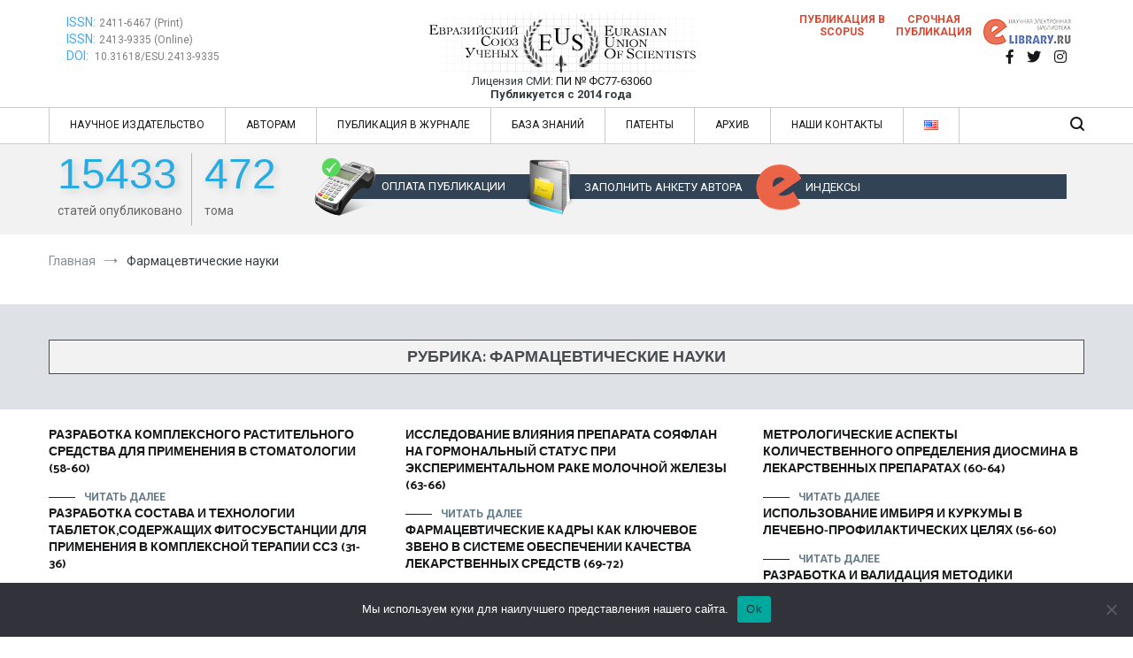

--- FILE ---
content_type: text/html; charset=UTF-8
request_url: https://euroasia-science.ru/category/farmacevticheskie-nauki/
body_size: 21625
content:
<!doctype html>
<html dir="ltr" lang="ru-RU">
<head>
	<meta charset="UTF-8">
	<meta name="viewport" content="width=device-width, initial-scale=1.0, user-scalable=no">
	<meta name="yandex-verification" content="b4a729faba98d7b1" />
	<meta name="citation-author" content="Бонвеч Мария Александровна " />
	<meta name="citation-author" content="Александрова Алла Евгеньевна " />
	<meta name="citation-author" content="Ситдиков Роман Эдуардович " />
	<meta name="citation_title" content="" />
	<meta name="citation_publication_date" content="2020/09/16" />
	<meta name="citation_journal_title" content="Евразийский Союз Ученых &#8212; публикация научных статей в ежемесячном научном журнале" />
	<meta name="citation_volume" content="5" />
	<meta name="citation_issue" content="77" />
	<meta name="citation_firstpage" content="58" />
	<meta name="citation_lastpage" content="60" />
	<meta name="citation_pdf_url" content="https://euroasia-science.ru/wp-content/uploads/2020/10/58-60-Bonvech-M.A-Aleksandrova-A.A.-Sitdikov-R.E.-Ishakov-I.R.-Pupykina-K.A.-RAZRABOTKA-KOMPLEKSNOGO-RASTITELNOGO-SREDSTVA-DLYa-PRIMENENIYa-V-STOMATOLOGII.pdf" />
	<link rel="profile" href="http://gmpg.org/xfn/11">
	<link href="https://fonts.googleapis.com/css?family=Roboto|Roboto+Condensed" rel="stylesheet">
	<script>!function(e,c){e[c]=e[c]+(e[c]&&" ")+"quform-js"}(document.documentElement,"className");</script><title>Фармацевтические науки | Евразийский Союз Ученых - публикация научных статей в ежемесячном научном журнале</title>
	<style>img:is([sizes="auto" i], [sizes^="auto," i]) { contain-intrinsic-size: 3000px 1500px }</style>
	
		<!-- All in One SEO 4.8.5 - aioseo.com -->
	<meta name="robots" content="max-image-preview:large" />
	<link rel="canonical" href="https://euroasia-science.ru/category/farmacevticheskie-nauki/" />
	<link rel="next" href="https://euroasia-science.ru/category/farmacevticheskie-nauki/page/2/" />
	<meta name="generator" content="All in One SEO (AIOSEO) 4.8.5" />
		<!-- All in One SEO -->

<link rel='dns-prefetch' href='//ajax.googleapis.com' />
<link rel='dns-prefetch' href='//code.jquery.com' />
<link rel="alternate" type="application/rss+xml" title="Евразийский Союз Ученых - публикация научных статей в ежемесячном научном журнале &raquo; Лента" href="https://euroasia-science.ru/feed/" />
<link rel="alternate" type="application/rss+xml" title="Евразийский Союз Ученых - публикация научных статей в ежемесячном научном журнале &raquo; Лента рубрики Фармацевтические науки" href="https://euroasia-science.ru/category/farmacevticheskie-nauki/feed/" />
<script type="text/javascript">
/* <![CDATA[ */
window._wpemojiSettings = {"baseUrl":"https:\/\/s.w.org\/images\/core\/emoji\/16.0.1\/72x72\/","ext":".png","svgUrl":"https:\/\/s.w.org\/images\/core\/emoji\/16.0.1\/svg\/","svgExt":".svg","source":{"concatemoji":"https:\/\/euroasia-science.ru\/wp-includes\/js\/wp-emoji-release.min.js?ver=6.8.2"}};
/*! This file is auto-generated */
!function(s,n){var o,i,e;function c(e){try{var t={supportTests:e,timestamp:(new Date).valueOf()};sessionStorage.setItem(o,JSON.stringify(t))}catch(e){}}function p(e,t,n){e.clearRect(0,0,e.canvas.width,e.canvas.height),e.fillText(t,0,0);var t=new Uint32Array(e.getImageData(0,0,e.canvas.width,e.canvas.height).data),a=(e.clearRect(0,0,e.canvas.width,e.canvas.height),e.fillText(n,0,0),new Uint32Array(e.getImageData(0,0,e.canvas.width,e.canvas.height).data));return t.every(function(e,t){return e===a[t]})}function u(e,t){e.clearRect(0,0,e.canvas.width,e.canvas.height),e.fillText(t,0,0);for(var n=e.getImageData(16,16,1,1),a=0;a<n.data.length;a++)if(0!==n.data[a])return!1;return!0}function f(e,t,n,a){switch(t){case"flag":return n(e,"\ud83c\udff3\ufe0f\u200d\u26a7\ufe0f","\ud83c\udff3\ufe0f\u200b\u26a7\ufe0f")?!1:!n(e,"\ud83c\udde8\ud83c\uddf6","\ud83c\udde8\u200b\ud83c\uddf6")&&!n(e,"\ud83c\udff4\udb40\udc67\udb40\udc62\udb40\udc65\udb40\udc6e\udb40\udc67\udb40\udc7f","\ud83c\udff4\u200b\udb40\udc67\u200b\udb40\udc62\u200b\udb40\udc65\u200b\udb40\udc6e\u200b\udb40\udc67\u200b\udb40\udc7f");case"emoji":return!a(e,"\ud83e\udedf")}return!1}function g(e,t,n,a){var r="undefined"!=typeof WorkerGlobalScope&&self instanceof WorkerGlobalScope?new OffscreenCanvas(300,150):s.createElement("canvas"),o=r.getContext("2d",{willReadFrequently:!0}),i=(o.textBaseline="top",o.font="600 32px Arial",{});return e.forEach(function(e){i[e]=t(o,e,n,a)}),i}function t(e){var t=s.createElement("script");t.src=e,t.defer=!0,s.head.appendChild(t)}"undefined"!=typeof Promise&&(o="wpEmojiSettingsSupports",i=["flag","emoji"],n.supports={everything:!0,everythingExceptFlag:!0},e=new Promise(function(e){s.addEventListener("DOMContentLoaded",e,{once:!0})}),new Promise(function(t){var n=function(){try{var e=JSON.parse(sessionStorage.getItem(o));if("object"==typeof e&&"number"==typeof e.timestamp&&(new Date).valueOf()<e.timestamp+604800&&"object"==typeof e.supportTests)return e.supportTests}catch(e){}return null}();if(!n){if("undefined"!=typeof Worker&&"undefined"!=typeof OffscreenCanvas&&"undefined"!=typeof URL&&URL.createObjectURL&&"undefined"!=typeof Blob)try{var e="postMessage("+g.toString()+"("+[JSON.stringify(i),f.toString(),p.toString(),u.toString()].join(",")+"));",a=new Blob([e],{type:"text/javascript"}),r=new Worker(URL.createObjectURL(a),{name:"wpTestEmojiSupports"});return void(r.onmessage=function(e){c(n=e.data),r.terminate(),t(n)})}catch(e){}c(n=g(i,f,p,u))}t(n)}).then(function(e){for(var t in e)n.supports[t]=e[t],n.supports.everything=n.supports.everything&&n.supports[t],"flag"!==t&&(n.supports.everythingExceptFlag=n.supports.everythingExceptFlag&&n.supports[t]);n.supports.everythingExceptFlag=n.supports.everythingExceptFlag&&!n.supports.flag,n.DOMReady=!1,n.readyCallback=function(){n.DOMReady=!0}}).then(function(){return e}).then(function(){var e;n.supports.everything||(n.readyCallback(),(e=n.source||{}).concatemoji?t(e.concatemoji):e.wpemoji&&e.twemoji&&(t(e.twemoji),t(e.wpemoji)))}))}((window,document),window._wpemojiSettings);
/* ]]> */
</script>
<style id='wp-emoji-styles-inline-css' type='text/css'>

	img.wp-smiley, img.emoji {
		display: inline !important;
		border: none !important;
		box-shadow: none !important;
		height: 1em !important;
		width: 1em !important;
		margin: 0 0.07em !important;
		vertical-align: -0.1em !important;
		background: none !important;
		padding: 0 !important;
	}
</style>
<link rel='stylesheet' id='gutenberg-pdfjs-css' href='https://euroasia-science.ru/wp-content/plugins/pdfjs-viewer-shortcode/inc/../blocks/dist/style.css?ver=2.2.3' type='text/css' media='all' />
<link rel='stylesheet' id='cookie-notice-front-css' href='https://euroasia-science.ru/wp-content/plugins/cookie-notice/css/front.min.css?ver=2.5.7' type='text/css' media='all' />
<link rel='stylesheet' id='email-subscribers-css' href='https://euroasia-science.ru/wp-content/plugins/email-subscribers/lite/public/css/email-subscribers-public.css?ver=5.8.10' type='text/css' media='all' />
<link rel='stylesheet' id='schs-css' href='https://euroasia-science.ru/wp-content/plugins/scholar-stats/public/css/schs-public.css?ver=1.0.0' type='text/css' media='all' />
<link rel='stylesheet' id='rt-fontawsome-css' href='https://euroasia-science.ru/wp-content/plugins/the-post-grid/assets/vendor/font-awesome/css/font-awesome.min.css?ver=7.8.2' type='text/css' media='all' />
<link rel='stylesheet' id='rt-tpg-css' href='https://euroasia-science.ru/wp-content/plugins/the-post-grid/assets/css/thepostgrid.min.css?ver=7.8.2' type='text/css' media='all' />
<link rel='stylesheet' id='simplelightbox-css-css' href='https://euroasia-science.ru/wp-content/plugins/simplelightbox/dist/simple-lightbox.min.css?ver=6.8.2' type='text/css' media='all' />
<link rel='stylesheet' id='cenote-style-css' href='https://euroasia-science.ru/wp-content/themes/cenote/style.css?ver=6.8.2' type='text/css' media='all' />
<style id='cenote-style-inline-css' type='text/css'>
.cenote-header-media .tg-container {
			background-image: url( "" );
		}
</style>
<link rel='stylesheet' id='themegrill-icons-css' href='https://euroasia-science.ru/wp-content/themes/cenote/assets/css/themegrill-icons.min.css?ver=1.0' type='text/css' media='all' />
<link rel='stylesheet' id='default-css' href='https://euroasia-science.ru/wp-content/themes/cenote/style.css?ver=1.0' type='text/css' media='all' />
<!--[if lt IE 9]>
<link rel='stylesheet' id='vc_lte_ie9-css' href='https://euroasia-science.ru/wp-content/plugins/js_composer/assets/css/vc_lte_ie9.min.css?ver=6.0.5' type='text/css' media='screen' />
<![endif]-->
<link rel='stylesheet' id='kirki-styles-cenote_config-css' href='https://euroasia-science.ru/wp-content/themes/cenote/inc/kirki/assets/css/kirki-styles.css?ver=3.0.35.3' type='text/css' media='all' />
<style id='kirki-styles-cenote_config-inline-css' type='text/css'>
.cenote-breadcrumb li a:hover,.cenote-header-media.cenote-header-media--right .cenote-header-media__button:hover,.cenote-header-sticky .cenote-reading-bar .cenote-reading-bar__share .cenote-reading-share-item a:hover,.cenote-header-sticky .main-navigation li ul li > a:hover,.cenote-header-sticky .main-navigation li ul li.focus > a,.comments-area .comment-list .comment-meta .comment-metadata a:hover,.entry-content .page-links a:hover,.entry-content a,.entry-content table a:hover,.entry-footer .tags-links a:hover,.entry-meta a,.main-navigation.tg-site-menu--offcanvas li.current-menu-ancestor > a,.main-navigation.tg-site-menu--offcanvas li.current-menu-item > a,.main-navigation.tg-site-menu--offcanvas li.current_page_ancestor > a,.main-navigation.tg-site-menu--offcanvas li.current_page_item > a,.main-navigation.tg-site-menu--offcanvas li:hover > a,.pagination .page-numbers:hover,.post-template-cover .entry-thumbnail--template .entry-info .entry-meta a:hover,.single .hentry .entry-meta a:hover,.tg-header-top .tg-social-menu li:hover a,.tg-header-top ul:not(.tg-social-menu) li a:hover,.tg-site-footer.tg-site-footer--default .tg-footer-bottom .site-info a:hover,.tg-site-footer.tg-site-footer--default .tg-footer-widget-area .widget .tagcloud a:hover,.tg-site-footer.tg-site-footer--default .tg-footer-widget-area .widget ul li a:hover,.tg-site-footer.tg-site-footer--light-dark .tg-footer-bottom .site-info a:hover,.tg-site-footer.tg-site-footer--light-dark-center .tg-footer-bottom .site-info a:hover,.tg-site-menu--default li.focus > a,.tg-slider.tg-post-slider .tg-container .cat-links a:hover,.tg-slider.tg-post-slider .tg-container .entry-title a:hover,.tg-slider.tg-post-slider .tg-container .posted-on a:hover,.tg-top-cat .cat-links a,.widget_tag_cloud .tagcloud a:hover,a:active,a:focus,a:hover{color:#de7b85;}.button:hover,.entry-footer .cat-links a,.entry-meta .posted-on:before,.main-navigation.tg-site-menu--offcanvas li.current-menu-ancestor > a:before,.main-navigation.tg-site-menu--offcanvas li.current-menu-item > a:before,.main-navigation.tg-site-menu--offcanvas li.current_page_ancestor > a:before,.main-navigation.tg-site-menu--offcanvas li.current_page_item > a:before,.main-navigation.tg-site-menu--offcanvas li:hover > a:before,.post-format-media--gallery .swiper-button-next,.post-format-media--gallery .swiper-button-prev,.post-template-cover .entry-thumbnail--template .entry-info .tg-top-cat .cat-links a:hover,.tg-readmore-link:hover:before,.tg-slider .swiper-button-next,.tg-slider .swiper-button-prev,.widget .widget-title:after,button:hover,input[type="button"]:hover,input[type="reset"]:hover,input[type="submit"]:hover{background-color:#de7b85;}.entry-footer .tags-links a:hover,.tg-site-footer.tg-site-footer--default .tg-footer-widget-area .widget .tagcloud a:hover,.widget_tag_cloud .tagcloud a:hover{border-color:#de7b85;}body{font-family:Roboto, Helvetica, Arial, sans-serif;font-weight:400;}h1, h2, h3, h4, h5, h6{font-family:Catamaran, Helvetica, Arial, sans-serif;font-weight:700;}
</style>
<script type="text/javascript" src="https://ajax.googleapis.com/ajax/libs/jquery/3.1.1/jquery.min.js" id="jquery-js"></script>
<script type="text/javascript" src="https://euroasia-science.ru/wp-content/plugins/scholar-stats/public/js/schs-public.js?ver=1.0.0" id="schs-js"></script>
<!-- OG: 2.9.2 -->
<meta property="og:image" content="https://euroasia-science.ru/wp-content/uploads/2016/10/fav.png" /><meta property="og:type" content="website" /><meta property="og:locale" content="ru_RU" /><meta property="og:site_name" content="Евразийский Союз Ученых - публикация научных статей в ежемесячном научном журнале" /><meta property="og:url" content="https://euroasia-science.ru/category/farmacevticheskie-nauki/" /><meta property="og:title" content="Фармацевтические науки | Евразийский Союз Ученых - публикация научных статей в ежемесячном научном журнале" /><meta property="twitter:partner" content="ogwp" /><!-- /OG -->
<link rel="https://api.w.org/" href="https://euroasia-science.ru/wp-json/" /><link rel="alternate" title="JSON" type="application/json" href="https://euroasia-science.ru/wp-json/wp/v2/categories/20" /><link rel="EditURI" type="application/rsd+xml" title="RSD" href="https://euroasia-science.ru/xmlrpc.php?rsd" />
        <style>
            :root {
                --tpg-primary-color: #0d6efd;
                --tpg-secondary-color: #0654c4;
                --tpg-primary-light: #c4d0ff
            }

                    </style>
		<style>
.sl-overlay{background:#ffffff;opacity: 0.7;z-index: 1035;}
.sl-wrapper .sl-navigation button,.sl-wrapper .sl-close,.sl-wrapper .sl-counter{color:#000000;z-index: 10060;}
.sl-wrapper .sl-image{z-index:10000;}
.sl-spinner{border-color:#333333;z-index:1007;}
.sl-wrapper{z-index:1040;}
.sl-wrapper .sl-image .sl-caption{background:rgba(0,0,0,0.8);color:#ffffff;}
</style><!-- Yandex.Metrika counter by Yandex Metrica Plugin -->
<script type="text/javascript" >
    (function(m,e,t,r,i,k,a){m[i]=m[i]||function(){(m[i].a=m[i].a||[]).push(arguments)};
        m[i].l=1*new Date();k=e.createElement(t),a=e.getElementsByTagName(t)[0],k.async=1,k.src=r,a.parentNode.insertBefore(k,a)})
    (window, document, "script", "https://mc.yandex.ru/metrika/tag.js", "ym");

    ym(40696234, "init", {
        id:40696234,
        clickmap:false,
        trackLinks:false,
        accurateTrackBounce:false,
        webvisor:false,
	        });
</script>
<noscript><div><img src="https://mc.yandex.ru/watch/40696234" style="position:absolute; left:-9999px;" alt="" /></div></noscript>
<!-- /Yandex.Metrika counter -->
<meta name="generator" content="Powered by WPBakery Page Builder - drag and drop page builder for WordPress."/>
		<style type="text/css">
					.site-branding {
				margin-bottom: 0;
			}
			.site-title,
			.site-description {
				position: absolute;
				clip: rect(1px, 1px, 1px, 1px);
			}
				</style>
		<!-- Нет версии AMPHTML для этого URL. --><link rel="icon" href="https://euroasia-science.ru/wp-content/uploads/2016/10/fav.png" sizes="32x32" />
<link rel="icon" href="https://euroasia-science.ru/wp-content/uploads/2016/10/fav.png" sizes="192x192" />
<link rel="apple-touch-icon" href="https://euroasia-science.ru/wp-content/uploads/2016/10/fav.png" />
<meta name="msapplication-TileImage" content="https://euroasia-science.ru/wp-content/uploads/2016/10/fav.png" />
		<style type="text/css" id="wp-custom-css">
			.fiz-mat-row .vc_figure{
	position: relative;
}

.fiz-mat-row .vc_figure::before{
	content: " ";
	position: absolute;
  top: 337px;
  right: 0px;
	z-index: 2;
	background: #fff;
	padding: 10px
}


.ped-row .vc_figure{
	position: relative;
}

.ped-row .vc_figure::before{
	content: "";
	position: absolute;
  top: 337px;
  right: 0px;
	z-index: 2;
	background: #fff;
}
.valluttcalc, .col_p{
	display: none;
}
.noframemy{
	background: #647C8C !important;
   border: 1px solid #333;
   border-radius: 15px;
	 height: 370px;
}
.col_p1{
	color: #fff !important;
    font-size: 18px !important;
    border-bottom: 1px solid #324355;
}
.inp, .inpcur{
	width: 100% !important;
    padding: 10px !important;
    height: 40px !important;
}
.coun1{
	color: #fff !important;
    font-size: 18px !important;
    border-bottom: 1px solid #324355;
}

h4{
	margin-bottom: 0px;
}
.interimg{
	 border-radius: 10px;
    margin-bottom: 20px;
    color: #fff !important;
    font-size: 20px;
}

span.cost-total{
	font-size: 45px !important;
    color: #000 !important;
    text-shadow: 3px 3px 10px #333;
    text-decoration: none !important;
}

span.cost-label{
	font-size: 20px !important;
    color: #000 !important;
    text-shadow: 3px 3px 10px #333;
    text-decoration: none !important;
}

span.cost-pages{
	font-size: 25px !important;
    color: #000 !important;
    text-shadow: 3px 3px 10px #333;
    text-decoration: none !important;
}

.econ-row .vc_figure{
	position: relative;
}

.econ-row .vc_figure::before{
	content: " ";
	position: absolute;
  top: 337px;
  right: 0px;
	z-index: 2;
	background: #fff;
}




.med-row .vc_figure{
	position: relative;
}

.med-row .vc_figure::before{
	content: " ";
	position: absolute;
  top: 337px;
  right: 0px;
	z-index: 2;
	background: #fff;
}


.ist-row .vc_figure{
	position: relative;
}

.ist-row .vc_figure::before{
	content: " ";
	position: absolute;
  top: 337px;
  right: 0px;
	z-index: 2;
	background: #fff;
}


.filol-row .vc_figure{
	position: relative;
}

.filol-row .vc_figure::before{
	content: " ";
	position: absolute;
  top: 337px;
  right: 0px;
	z-index: 2;
	background: #fff;
}

.vc_element-container {
	position: relative;
}

.vc_element-container {
	position: relative;
}

.issn-text {
    position: absolute;
    top: 342px;
    right: 15px;
	z-index: 2;
	background: #fff;
	padding: 10px
}

		</style>
		<noscript><style> .wpb_animate_when_almost_visible { opacity: 1; }</style></noscript></head>
<script type="text/javascript">$('#buttonform1').click(function(){ $('#buttonform2').click() });</script>
<body class="archive category category-farmacevticheskie-nauki category-20 wp-custom-logo wp-theme-cenote cookies-not-set rttpg rttpg-7.8.2 radius-frontend rttpg-body-wrap rttpg-flaticon layout-site--wide hfeed tg-archive-style--masonry layout--no-sidebar tg-archive-col--3 wpb-js-composer js-comp-ver-6.0.5 vc_responsive">
<div id="page" class="site">
	<a class="skip-link screen-reader-text" href="#content">Перейти к содержимому</a>

	<header id="masthead" class="site-header tg-site-header tg-site-header--default">
		
		<div class="tg-header-bottom">
			<div class="header-bottom-top">
	<div class="tg-container tg-flex-container tg-flex-space-between tg-flex-item-centered">
		

<div class="pchaed">
	<div class="indexing">
		<a class="issn" href="https://portal.issn.org/resource/ISSN/2411-6467" target="_blank">ISSN:</a>
		<a class="issnnum" href="https://portal.issn.org/resource/ISSN/2411-6467" target="_blank"> 2411-6467 (Print)</a>
		<br><a class="issn" href="https://portal.issn.org/resource/ISSN/2413-9335" target="_blank">ISSN:</a>
		<a class="issnnum" href="https://portal.issn.org/resource/ISSN/2413-9335" target="_blank"> 2413-9335 (Online)</a>
		<br><a class="issn" href="https://doi.org/10.31618/esu.2411-6467.8.53.1" target="_blank">DOI:&nbsp;</a>
		<a class="issnnum" href="https://doi.org/10.31618/ESU.2413-9335" target="_blank"> 10.31618/ESU.2413-9335</a>
	</div>
	<div class="site-branding">
		<a href="https://euroasia-science.ru/" class="custom-logo-link" rel="home"><img width="316" height="69" src="https://euroasia-science.ru/wp-content/uploads/2021/03/logo-m.png" class="custom-logo" alt="Евразийский Союз Ученых &#8212; публикация научных статей в ежемесячном научном журнале" decoding="async" srcset="https://euroasia-science.ru/wp-content/uploads/2021/03/logo-m.png 316w, https://euroasia-science.ru/wp-content/uploads/2021/03/logo-m-300x66.png 300w" sizes="(max-width: 316px) 100vw, 316px" /></a>			<p class="site-title"><a href="https://euroasia-science.ru/" rel="home">Евразийский Союз Ученых &#8212; публикация научных статей в ежемесячном научном журнале</a></p>
		
					<section id="custom_html-6" class="widget_text widget widget_custom_html"><div class="textwidget custom-html-widget"><div class="smi">Лицензия СМИ: <a href="/o-zhurnale/">ПИ № ФС77-63060</a><br><strong>Публикуется с 2014 года</strong></div></div></section>	
			<p class="site-description">Евразийский Союз Ученых &#8212; публикация научных статей в ежемесячном научном журнале</p>
				</div><!-- .site-branding -->
	<div class="social">
		<aside id="custom_html-4" class="widget_text widget w widget_custom_html"><div class="textwidget custom-html-widget"><div class="srochno"><a href="/scopus-zhurnaly/">Публикация в SCOPUS</a></div>
	<div class="srochno"><a href="/srochnaya-publikatsiya-zhurnale/">Срочная публикация</a></div>
	<div class="rinc"><a target="_blank" href="https://elibrary.ru/title_about.asp?id=52740"><img src="/wp-content/uploads/2019/04/el-1.png"></a></div></div></aside><!--/.widget-->		<nav class="tg-social-menu-navigation">
		
		<ul class="tg-social-menu">
			
					<li class="social-link">
						<a href="https://www.facebook.com/euroasia.science">
							<i class="tg-icon-facebook"></i>
						</a>
					</li>

				
					<li class="social-link">
						<a href="https://twitter.com/euscientists">
							<i class="tg-icon-twitter"></i>
						</a>
					</li>

				
					<li class="social-link">
						<a href="https://www.instagram.com/eu_scientists/">
							<i class="tg-icon-instagram"></i>
						</a>
					</li>

						</ul>

				</nav>
	</div>
</div>
<div class="mobhead">
	<div class="site-branding">
	<a href="https://euroasia-science.ru/" class="custom-logo-link" rel="home"><img width="316" height="69" src="https://euroasia-science.ru/wp-content/uploads/2021/03/logo-m.png" class="custom-logo" alt="Евразийский Союз Ученых &#8212; публикация научных статей в ежемесячном научном журнале" decoding="async" srcset="https://euroasia-science.ru/wp-content/uploads/2021/03/logo-m.png 316w, https://euroasia-science.ru/wp-content/uploads/2021/03/logo-m-300x66.png 300w" sizes="(max-width: 316px) 100vw, 316px" /></a>		<p class="site-title"><a href="https://euroasia-science.ru/" rel="home">Евразийский Союз Ученых &#8212; публикация научных статей в ежемесячном научном журнале</a></p>
		
		<section id="custom_html-6" class="widget_text widget widget_custom_html"><div class="textwidget custom-html-widget"><div class="smi">Лицензия СМИ: <a href="/o-zhurnale/">ПИ № ФС77-63060</a><br><strong>Публикуется с 2014 года</strong></div></div></section>	
		<p class="site-description">Евразийский Союз Ученых &#8212; публикация научных статей в ежемесячном научном журнале</p>
		</div><!-- .site-branding -->
	<div class="indexing">
		<a class="issn" href="https://portal.issn.org/resource/ISSN/2411-6467" target="_blank">ISSN:</a>
		<a class="issnnum" href="https://portal.issn.org/resource/ISSN/2411-6467" target="_blank"> 2411-6467 (Print)</a>
		<br><a class="issn" href="https://portal.issn.org/resource/ISSN/2413-9335" target="_blank">ISSN:</a>
		<a class="issnnum" href="https://portal.issn.org/resource/ISSN/2413-9335" target="_blank"> 2413-9335 (Online)</a>
		<br><a class="issn" href="https://doi.org/10.31618/esu.2411-6467.8.53.1" target="_blank">DOI:&nbsp;</a>
		<a class="issnnum" href="https://doi.org/10.31618/esu.2411-6467.8.53.1" target="_blank"> 10.31618/esu.2411-6467.8.53.1</a>
	</div>
	<div class="rinc">
		<a target="_blank" href="https://elibrary.ru/title_about.asp?id=52740"><img src="/wp-content/uploads/2019/04/el-1.png"></a>
	</div>
	<div class="sroch">
		<div class="srochno"><a href="/scopus-zhurnaly/">Публикация в SCOPUS</a></div>
		<div class="srochno"><a href="/srochnaya-publikatsiya-zhurnale/">Срочная публикация</a></div>
	</div>
</div>

</div>
	</div><!-- /.tg-container -->
</div>
<!-- /.header-bottom-top -->

<div class="header-bottom-bottom">
	<div class="tg-container tg-flex-container tg-flex-space-between tg-flex-item-centered">
		
<!--
<nav class="tg-social-menu-navigation">
	
		<ul class="tg-social-menu">
			
					<li class="social-link">
						<a href="https://www.facebook.com/euroasia.science">
							<i class="tg-icon-facebook"></i>
						</a>
					</li>

				
					<li class="social-link">
						<a href="https://twitter.com/euscientists">
							<i class="tg-icon-twitter"></i>
						</a>
					</li>

				
					<li class="social-link">
						<a href="https://www.instagram.com/eu_scientists/">
							<i class="tg-icon-instagram"></i>
						</a>
					</li>

						</ul>

	</nav>
--><!-- /.tg-social-menu -->
<nav id="site-navigation" class="main-navigation tg-site-menu--default">
	<div class="menu-main-menu-container"><ul id="primary-menu" class="menu"><li id="menu-item-3085" class="menu-item menu-item-type-post_type menu-item-object-page menu-item-has-children menu-item-3085"><a href="https://euroasia-science.ru/nauchnoe-izdatelstvo/">НАУЧНОЕ ИЗДАТЕЛЬСТВО</a>
<ul class="sub-menu">
	<li id="menu-item-47411" class="menu-item menu-item-type-post_type menu-item-object-page menu-item-47411"><a href="https://euroasia-science.ru/o-zhurnale/">О журнале</a></li>
	<li id="menu-item-47422" class="menu-item menu-item-type-post_type menu-item-object-page menu-item-47422"><a href="https://euroasia-science.ru/celi-i-tematicheskii%cc%86-oxvat/">Цели и тематический охват</a></li>
	<li id="menu-item-47391" class="menu-item menu-item-type-post_type menu-item-object-page menu-item-47391"><a href="https://euroasia-science.ru/etika-nauchnyx-publikacij/">Этика научных публикаций</a></li>
	<li id="menu-item-47415" class="menu-item menu-item-type-post_type menu-item-object-page menu-item-47415"><a href="https://euroasia-science.ru/politika-otkrytogo-dostupa/">Политика открытого доступа</a></li>
	<li id="menu-item-5052" class="menu-item menu-item-type-post_type menu-item-object-page menu-item-5052"><a href="https://euroasia-science.ru/indeksirovanie/">Индексирование</a></li>
	<li id="menu-item-2756" class="menu-item menu-item-type-post_type menu-item-object-page menu-item-2756"><a href="https://euroasia-science.ru/redaktsiya-nauchnyih-statey/">Редакционная коллегия</a></li>
	<li id="menu-item-46067" class="menu-item menu-item-type-post_type menu-item-object-page menu-item-46067"><a href="https://euroasia-science.ru/elektronnaya-publikatsiya-statey/">Электронная публикация статей</a></li>
	<li id="menu-item-56048" class="menu-item menu-item-type-post_type menu-item-object-page menu-item-56048"><a href="https://euroasia-science.ru/sootvetstvie-standartu-i4oc/">Соответствие стандарту I4OC</a></li>
</ul>
</li>
<li id="menu-item-47423" class="menu-item menu-item-type-custom menu-item-object-custom menu-item-has-children menu-item-47423"><a href="#">АВТОРАМ</a>
<ul class="sub-menu">
	<li id="menu-item-47429" class="menu-item menu-item-type-post_type menu-item-object-page menu-item-47429"><a href="https://euroasia-science.ru/pravila-oformleniya-stati/">Правила для авторов</a></li>
	<li id="menu-item-2675" class="menu-item menu-item-type-post_type menu-item-object-page menu-item-2675"><a href="https://euroasia-science.ru/opublikovat-statyu/">Заполнить анкету для публикации</a></li>
	<li id="menu-item-47435" class="menu-item menu-item-type-post_type menu-item-object-page menu-item-47435"><a href="https://euroasia-science.ru/recenzirovanie/">Рецензирование</a></li>
	<li id="menu-item-2723" class="menu-item menu-item-type-post_type menu-item-object-page menu-item-2723"><a href="https://euroasia-science.ru/stoimost-publikatsii/">Авторские сборы</a></li>
	<li id="menu-item-56024" class="menu-item menu-item-type-post_type menu-item-object-page menu-item-56024"><a href="https://euroasia-science.ru/sroki-publikacii/">Сроки публикации</a></li>
	<li id="menu-item-56009" class="menu-item menu-item-type-post_type menu-item-object-page menu-item-56009"><a href="https://euroasia-science.ru/zaimstvovaniya-i-plagiat/">Заимствования и плагиат</a></li>
	<li id="menu-item-56036" class="menu-item menu-item-type-post_type menu-item-object-page menu-item-56036"><a href="https://euroasia-science.ru/arxivaciya-i-deponirovanie/">Архивация и депонирование</a></li>
	<li id="menu-item-55996" class="menu-item menu-item-type-post_type menu-item-object-page menu-item-55996"><a href="https://euroasia-science.ru/poryadok-vozvrata-avtorskogo-sbora/">Порядок возврата авторского сбора</a></li>
	<li id="menu-item-56043" class="menu-item menu-item-type-post_type menu-item-object-page menu-item-56043"><a href="https://euroasia-science.ru/orcid-v-metadannyx-statej/">ORCID в метаданных статей</a></li>
</ul>
</li>
<li id="menu-item-2664" class="menu-item menu-item-type-post_type menu-item-object-page menu-item-has-children menu-item-2664"><a href="https://euroasia-science.ru/publikaciya-statej/">ПУБЛИКАЦИЯ В ЖУРНАЛЕ</a>
<ul class="sub-menu">
	<li id="menu-item-56336" class="menu-item menu-item-type-post_type menu-item-object-page menu-item-56336"><a href="https://euroasia-science.ru/evrazijskij-soyuz-uchenyx-seriya-texnicheskie-i-fiziko-matematicheskie-nauki/">Евразийский Союз Ученых. Серия: технические и физико-математические науки.</a></li>
	<li id="menu-item-56335" class="menu-item menu-item-type-post_type menu-item-object-page menu-item-56335"><a href="https://euroasia-science.ru/evrazijskij-soyuz-uchenyx-seriya-pedagogicheskie-psixologicheskie-i-filosofskie-nauki/">Евразийский Союз Ученых. Серия: педагогические, психологические и философские науки</a></li>
	<li id="menu-item-56334" class="menu-item menu-item-type-post_type menu-item-object-page menu-item-56334"><a href="https://euroasia-science.ru/evrazijskij-soyuz-uchenyx-seriya-ekonomicheskie-i-yuridicheskie-nauki/">Евразийский Союз Ученых. Серия: экономические и юридические науки</a></li>
	<li id="menu-item-56333" class="menu-item menu-item-type-post_type menu-item-object-page menu-item-56333"><a href="https://euroasia-science.ru/evrazijskij-soyuz-uchenyx-seriya-medicinskie-biologicheskie-i-ximicheskie-nauki/">Евразийский Союз Ученых. Серия: медицинские, биологические и химические науки.</a></li>
	<li id="menu-item-56332" class="menu-item menu-item-type-post_type menu-item-object-page menu-item-56332"><a href="https://euroasia-science.ru/evrazijskij-soyuz-uchenyx-seriya-istoricheskie-politicheskie-i-sociologicheskie-nauki/">Евразийский Союз Ученых. Серия: исторические, политические и социологические науки</a></li>
	<li id="menu-item-56331" class="menu-item menu-item-type-post_type menu-item-object-page menu-item-56331"><a href="https://euroasia-science.ru/evrazijskij-soyuz-uchenyx-seriya-filologiya-iskusstvovedenie-i-kulturologiya/">Евразийский Союз Ученых. Серия: филология, искусствоведение и культурология</a></li>
	<li id="menu-item-56330" class="menu-item menu-item-type-post_type menu-item-object-page menu-item-56330"><a href="https://euroasia-science.ru/evrazijskij-soyuz-uchenyx-seriya-mezhdisciplinarnyj/">Евразийский Союз Ученых. Серия: Междисциплинарный</a></li>
</ul>
</li>
<li id="menu-item-2468" class="menu-item menu-item-type-custom menu-item-object-custom menu-item-has-children menu-item-2468"><a href="#">БАЗА ЗНАНИЙ</a>
<ul class="sub-menu">
	<li id="menu-item-2748" class="menu-item menu-item-type-post_type menu-item-object-page menu-item-2748"><a href="https://euroasia-science.ru/nauchnye-publikacii/">Научные публикации</a></li>
	<li id="menu-item-2752" class="menu-item menu-item-type-post_type menu-item-object-page menu-item-2752"><a href="https://euroasia-science.ru/nauchnyie-napravleniya-zhurnala/">Научные направления журнала</a></li>
	<li id="menu-item-2730" class="menu-item menu-item-type-post_type menu-item-object-page menu-item-2730"><a href="https://euroasia-science.ru/mezhdunarodnyie-nauchnyie-publikatsii/">Международные научные публикации</a></li>
	<li id="menu-item-2736" class="menu-item menu-item-type-post_type menu-item-object-page menu-item-2736"><a href="https://euroasia-science.ru/vserossiyskie-nauchnyie-publikatsii/">Всероссийские научные публикации</a></li>
	<li id="menu-item-39768" class="menu-item menu-item-type-post_type menu-item-object-page menu-item-39768"><a href="https://euroasia-science.ru/faq/">FAQ</a></li>
</ul>
</li>
<li id="menu-item-55977" class="menu-item menu-item-type-custom menu-item-object-custom menu-item-has-children menu-item-55977"><a href="#">ПАТЕНТЫ</a>
<ul class="sub-menu">
	<li id="menu-item-55980" class="menu-item menu-item-type-post_type menu-item-object-page menu-item-55980"><a href="https://euroasia-science.ru/zashhita-izobreteniya-zashhitnaya-publikaciya/">Защита изобретения (защитная публикация)</a></li>
	<li id="menu-item-55983" class="menu-item menu-item-type-post_type menu-item-object-page menu-item-55983"><a href="https://euroasia-science.ru/publikaciya-otkrytiya-publikaciya-izobreteniya/">Публикация открытия (публикация изобретения)</a></li>
	<li id="menu-item-55986" class="menu-item menu-item-type-post_type menu-item-object-page menu-item-55986"><a href="https://euroasia-science.ru/publikaciya-patenta/">Публикация патента</a></li>
</ul>
</li>
<li id="menu-item-56295" class="menu-item menu-item-type-custom menu-item-object-custom menu-item-has-children menu-item-56295"><a href="#">АРХИВ</a>
<ul class="sub-menu">
	<li id="menu-item-56306" class="menu-item menu-item-type-post_type menu-item-object-page menu-item-56306"><a href="https://euroasia-science.ru/seriya-texnicheskie-i-fiziko-matematicheskie-nauki/">Серия: технические и физико-математические науки</a></li>
	<li id="menu-item-56300" class="menu-item menu-item-type-post_type menu-item-object-page menu-item-56300"><a href="https://euroasia-science.ru/seriya-pedagogicheskie-psixologicheskie-i-filosofskie-nauki/">Серия: педагогические, психологические и философские науки</a></li>
	<li id="menu-item-56299" class="menu-item menu-item-type-post_type menu-item-object-page menu-item-56299"><a href="https://euroasia-science.ru/seriya-ekonomicheskie-i-yuridicheskie-nauki/">Серия: экономические и юридические науки</a></li>
	<li id="menu-item-56298" class="menu-item menu-item-type-post_type menu-item-object-page menu-item-56298"><a href="https://euroasia-science.ru/seriya-medicinskie-biologicheskie-i-ximicheskie-nauki/">Серия: медицинские, биологические и химические науки</a></li>
	<li id="menu-item-56297" class="menu-item menu-item-type-post_type menu-item-object-page menu-item-56297"><a href="https://euroasia-science.ru/seriya-istoricheskie-politicheskie-i-sociologicheskie-nauki/">Серия: исторические, политические и социологические науки</a></li>
	<li id="menu-item-56296" class="menu-item menu-item-type-post_type menu-item-object-page menu-item-56296"><a href="https://euroasia-science.ru/seriya-filologiya-iskusstvovedenie-i-kulturologiya/">Серия: филология, искусствоведение и культурология</a></li>
	<li id="menu-item-56302" class="menu-item menu-item-type-post_type menu-item-object-page menu-item-56302"><a href="https://euroasia-science.ru/nomera-zhurnalov/">Серия: Междисциплинарный</a></li>
</ul>
</li>
<li id="menu-item-2459" class="menu-item menu-item-type-post_type menu-item-object-page menu-item-2459"><a href="https://euroasia-science.ru/contact/">НАШИ КОНТАКТЫ</a></li>
<li id="menu-item-46146-en" class="lang-item lang-item-314 lang-item-en no-translation lang-item-first menu-item menu-item-type-custom menu-item-object-custom menu-item-46146-en"><a href="https://euroasia-science.ru/en/main-page/" hreflang="en-US" lang="en-US"><img src="[data-uri]" alt="English" width="16" height="11" style="width: 16px; height: 11px;" /></a></li>
</ul></div></nav><!-- #site-navigation -->

<nav class="tg-header-action-navigation">
	<ul class="tg-header-action-menu">
					<li class="tg-search-toggle"><i class="tg-icon-search"></i></li>
		
		<li class="tg-mobile-menu-toggle">
			<span>MENU</span>
		</li>
	</ul>
</nav>
<!-- /.tg-header-action-navigation -->
	</div><!-- /.tg-header -->
</div>
<!-- /.header-bottom-bottom -->
			<aside id="custom_html-2" class="widget_text widget w widget_custom_html"><div class="textwidget custom-html-widget"><div class="subbmenu">
				<div class="subnofull">
					<div class="count1">
						<p class="countcount">15433<!-- <?php echo do_shortcode('[sbs_posts]'); ?> --></p>
						<p class="titcount1">статей опубликовано</p>
					</div>
					<div class="count2">
						<p class="countcount">472</p>
						<p class="titcount1">тома</p>
					</div>
					<div class="blubg">
						<div class="b1">
							<img src="/wp-content/uploads/2019/04/cash.png">
							<a class="bb1" href="/stoimost-publikatsii/">ОПЛАТА ПУБЛИКАЦИИ</a>
						</div>
						<div class="b2">
							<img src="/wp-content/uploads/2019/04/bok.png">
							<a class="bb2" href="/opublikovat-statyu/">ЗАПОЛНИТЬ АНКЕТУ АВТОРА</a>
						</div>
						<div class="b4">
							<img src="/wp-content/uploads/2019/04/el.png">
							<a class="bb4" href="/indeksirovanie/">ИНДЕКСЫ</a>
						</div>
					</div>
				</div>
			</div></div></aside><!--/.widget-->			

		</div>

	</header><!-- #masthead -->

		<nav id="cenote-sticky-header" class="cenote-header-sticky ">
		<div class="sticky-header-slide">
			<div class="tg-header-bottom">
			<nav id="site-navigation" class="main-navigation tg-site-menu--default">
	<div class="menu-main-menu-container"><ul id="primary-menu" class="menu"><li class="menu-item menu-item-type-post_type menu-item-object-page menu-item-has-children menu-item-3085"><a href="https://euroasia-science.ru/nauchnoe-izdatelstvo/">НАУЧНОЕ ИЗДАТЕЛЬСТВО</a>
<ul class="sub-menu">
	<li class="menu-item menu-item-type-post_type menu-item-object-page menu-item-47411"><a href="https://euroasia-science.ru/o-zhurnale/">О журнале</a></li>
	<li class="menu-item menu-item-type-post_type menu-item-object-page menu-item-47422"><a href="https://euroasia-science.ru/celi-i-tematicheskii%cc%86-oxvat/">Цели и тематический охват</a></li>
	<li class="menu-item menu-item-type-post_type menu-item-object-page menu-item-47391"><a href="https://euroasia-science.ru/etika-nauchnyx-publikacij/">Этика научных публикаций</a></li>
	<li class="menu-item menu-item-type-post_type menu-item-object-page menu-item-47415"><a href="https://euroasia-science.ru/politika-otkrytogo-dostupa/">Политика открытого доступа</a></li>
	<li class="menu-item menu-item-type-post_type menu-item-object-page menu-item-5052"><a href="https://euroasia-science.ru/indeksirovanie/">Индексирование</a></li>
	<li class="menu-item menu-item-type-post_type menu-item-object-page menu-item-2756"><a href="https://euroasia-science.ru/redaktsiya-nauchnyih-statey/">Редакционная коллегия</a></li>
	<li class="menu-item menu-item-type-post_type menu-item-object-page menu-item-46067"><a href="https://euroasia-science.ru/elektronnaya-publikatsiya-statey/">Электронная публикация статей</a></li>
	<li class="menu-item menu-item-type-post_type menu-item-object-page menu-item-56048"><a href="https://euroasia-science.ru/sootvetstvie-standartu-i4oc/">Соответствие стандарту I4OC</a></li>
</ul>
</li>
<li class="menu-item menu-item-type-custom menu-item-object-custom menu-item-has-children menu-item-47423"><a href="#">АВТОРАМ</a>
<ul class="sub-menu">
	<li class="menu-item menu-item-type-post_type menu-item-object-page menu-item-47429"><a href="https://euroasia-science.ru/pravila-oformleniya-stati/">Правила для авторов</a></li>
	<li class="menu-item menu-item-type-post_type menu-item-object-page menu-item-2675"><a href="https://euroasia-science.ru/opublikovat-statyu/">Заполнить анкету для публикации</a></li>
	<li class="menu-item menu-item-type-post_type menu-item-object-page menu-item-47435"><a href="https://euroasia-science.ru/recenzirovanie/">Рецензирование</a></li>
	<li class="menu-item menu-item-type-post_type menu-item-object-page menu-item-2723"><a href="https://euroasia-science.ru/stoimost-publikatsii/">Авторские сборы</a></li>
	<li class="menu-item menu-item-type-post_type menu-item-object-page menu-item-56024"><a href="https://euroasia-science.ru/sroki-publikacii/">Сроки публикации</a></li>
	<li class="menu-item menu-item-type-post_type menu-item-object-page menu-item-56009"><a href="https://euroasia-science.ru/zaimstvovaniya-i-plagiat/">Заимствования и плагиат</a></li>
	<li class="menu-item menu-item-type-post_type menu-item-object-page menu-item-56036"><a href="https://euroasia-science.ru/arxivaciya-i-deponirovanie/">Архивация и депонирование</a></li>
	<li class="menu-item menu-item-type-post_type menu-item-object-page menu-item-55996"><a href="https://euroasia-science.ru/poryadok-vozvrata-avtorskogo-sbora/">Порядок возврата авторского сбора</a></li>
	<li class="menu-item menu-item-type-post_type menu-item-object-page menu-item-56043"><a href="https://euroasia-science.ru/orcid-v-metadannyx-statej/">ORCID в метаданных статей</a></li>
</ul>
</li>
<li class="menu-item menu-item-type-post_type menu-item-object-page menu-item-has-children menu-item-2664"><a href="https://euroasia-science.ru/publikaciya-statej/">ПУБЛИКАЦИЯ В ЖУРНАЛЕ</a>
<ul class="sub-menu">
	<li class="menu-item menu-item-type-post_type menu-item-object-page menu-item-56336"><a href="https://euroasia-science.ru/evrazijskij-soyuz-uchenyx-seriya-texnicheskie-i-fiziko-matematicheskie-nauki/">Евразийский Союз Ученых. Серия: технические и физико-математические науки.</a></li>
	<li class="menu-item menu-item-type-post_type menu-item-object-page menu-item-56335"><a href="https://euroasia-science.ru/evrazijskij-soyuz-uchenyx-seriya-pedagogicheskie-psixologicheskie-i-filosofskie-nauki/">Евразийский Союз Ученых. Серия: педагогические, психологические и философские науки</a></li>
	<li class="menu-item menu-item-type-post_type menu-item-object-page menu-item-56334"><a href="https://euroasia-science.ru/evrazijskij-soyuz-uchenyx-seriya-ekonomicheskie-i-yuridicheskie-nauki/">Евразийский Союз Ученых. Серия: экономические и юридические науки</a></li>
	<li class="menu-item menu-item-type-post_type menu-item-object-page menu-item-56333"><a href="https://euroasia-science.ru/evrazijskij-soyuz-uchenyx-seriya-medicinskie-biologicheskie-i-ximicheskie-nauki/">Евразийский Союз Ученых. Серия: медицинские, биологические и химические науки.</a></li>
	<li class="menu-item menu-item-type-post_type menu-item-object-page menu-item-56332"><a href="https://euroasia-science.ru/evrazijskij-soyuz-uchenyx-seriya-istoricheskie-politicheskie-i-sociologicheskie-nauki/">Евразийский Союз Ученых. Серия: исторические, политические и социологические науки</a></li>
	<li class="menu-item menu-item-type-post_type menu-item-object-page menu-item-56331"><a href="https://euroasia-science.ru/evrazijskij-soyuz-uchenyx-seriya-filologiya-iskusstvovedenie-i-kulturologiya/">Евразийский Союз Ученых. Серия: филология, искусствоведение и культурология</a></li>
	<li class="menu-item menu-item-type-post_type menu-item-object-page menu-item-56330"><a href="https://euroasia-science.ru/evrazijskij-soyuz-uchenyx-seriya-mezhdisciplinarnyj/">Евразийский Союз Ученых. Серия: Междисциплинарный</a></li>
</ul>
</li>
<li class="menu-item menu-item-type-custom menu-item-object-custom menu-item-has-children menu-item-2468"><a href="#">БАЗА ЗНАНИЙ</a>
<ul class="sub-menu">
	<li class="menu-item menu-item-type-post_type menu-item-object-page menu-item-2748"><a href="https://euroasia-science.ru/nauchnye-publikacii/">Научные публикации</a></li>
	<li class="menu-item menu-item-type-post_type menu-item-object-page menu-item-2752"><a href="https://euroasia-science.ru/nauchnyie-napravleniya-zhurnala/">Научные направления журнала</a></li>
	<li class="menu-item menu-item-type-post_type menu-item-object-page menu-item-2730"><a href="https://euroasia-science.ru/mezhdunarodnyie-nauchnyie-publikatsii/">Международные научные публикации</a></li>
	<li class="menu-item menu-item-type-post_type menu-item-object-page menu-item-2736"><a href="https://euroasia-science.ru/vserossiyskie-nauchnyie-publikatsii/">Всероссийские научные публикации</a></li>
	<li class="menu-item menu-item-type-post_type menu-item-object-page menu-item-39768"><a href="https://euroasia-science.ru/faq/">FAQ</a></li>
</ul>
</li>
<li class="menu-item menu-item-type-custom menu-item-object-custom menu-item-has-children menu-item-55977"><a href="#">ПАТЕНТЫ</a>
<ul class="sub-menu">
	<li class="menu-item menu-item-type-post_type menu-item-object-page menu-item-55980"><a href="https://euroasia-science.ru/zashhita-izobreteniya-zashhitnaya-publikaciya/">Защита изобретения (защитная публикация)</a></li>
	<li class="menu-item menu-item-type-post_type menu-item-object-page menu-item-55983"><a href="https://euroasia-science.ru/publikaciya-otkrytiya-publikaciya-izobreteniya/">Публикация открытия (публикация изобретения)</a></li>
	<li class="menu-item menu-item-type-post_type menu-item-object-page menu-item-55986"><a href="https://euroasia-science.ru/publikaciya-patenta/">Публикация патента</a></li>
</ul>
</li>
<li class="menu-item menu-item-type-custom menu-item-object-custom menu-item-has-children menu-item-56295"><a href="#">АРХИВ</a>
<ul class="sub-menu">
	<li class="menu-item menu-item-type-post_type menu-item-object-page menu-item-56306"><a href="https://euroasia-science.ru/seriya-texnicheskie-i-fiziko-matematicheskie-nauki/">Серия: технические и физико-математические науки</a></li>
	<li class="menu-item menu-item-type-post_type menu-item-object-page menu-item-56300"><a href="https://euroasia-science.ru/seriya-pedagogicheskie-psixologicheskie-i-filosofskie-nauki/">Серия: педагогические, психологические и философские науки</a></li>
	<li class="menu-item menu-item-type-post_type menu-item-object-page menu-item-56299"><a href="https://euroasia-science.ru/seriya-ekonomicheskie-i-yuridicheskie-nauki/">Серия: экономические и юридические науки</a></li>
	<li class="menu-item menu-item-type-post_type menu-item-object-page menu-item-56298"><a href="https://euroasia-science.ru/seriya-medicinskie-biologicheskie-i-ximicheskie-nauki/">Серия: медицинские, биологические и химические науки</a></li>
	<li class="menu-item menu-item-type-post_type menu-item-object-page menu-item-56297"><a href="https://euroasia-science.ru/seriya-istoricheskie-politicheskie-i-sociologicheskie-nauki/">Серия: исторические, политические и социологические науки</a></li>
	<li class="menu-item menu-item-type-post_type menu-item-object-page menu-item-56296"><a href="https://euroasia-science.ru/seriya-filologiya-iskusstvovedenie-i-kulturologiya/">Серия: филология, искусствоведение и культурология</a></li>
	<li class="menu-item menu-item-type-post_type menu-item-object-page menu-item-56302"><a href="https://euroasia-science.ru/nomera-zhurnalov/">Серия: Междисциплинарный</a></li>
</ul>
</li>
<li class="menu-item menu-item-type-post_type menu-item-object-page menu-item-2459"><a href="https://euroasia-science.ru/contact/">НАШИ КОНТАКТЫ</a></li>
<li class="lang-item lang-item-314 lang-item-en no-translation lang-item-first menu-item menu-item-type-custom menu-item-object-custom menu-item-46146-en"><a href="https://euroasia-science.ru/en/main-page/" hreflang="en-US" lang="en-US"><img src="[data-uri]" alt="English" width="16" height="11" style="width: 16px; height: 11px;" /></a></li>
</ul></div></nav><!-- #site-navigation -->
			<aside id="custom_html-2" class="widget_text widget w widget_custom_html"><div class="textwidget custom-html-widget"><div class="subbmenu">
				<div class="subnofull">
					<div class="count1">
						<p class="countcount">15433<!-- <?php echo do_shortcode('[sbs_posts]'); ?> --></p>
						<p class="titcount1">статей опубликовано</p>
					</div>
					<div class="count2">
						<p class="countcount">472</p>
						<p class="titcount1">тома</p>
					</div>
					<div class="blubg">
						<div class="b1">
							<img src="/wp-content/uploads/2019/04/cash.png">
							<a class="bb1" href="/stoimost-publikatsii/">ОПЛАТА ПУБЛИКАЦИИ</a>
						</div>
						<div class="b2">
							<img src="/wp-content/uploads/2019/04/bok.png">
							<a class="bb2" href="/opublikovat-statyu/">ЗАПОЛНИТЬ АНКЕТУ АВТОРА</a>
						</div>
						<div class="b4">
							<img src="/wp-content/uploads/2019/04/el.png">
							<a class="bb4" href="/indeksirovanie/">ИНДЕКСЫ</a>
						</div>
					</div>
				</div>
			</div></div></aside><!--/.widget-->
		</div>
		</div>
		<!-- /.sticky-header-slide -->
	</nav>
	<!-- /#cenote-sticky-menu.cenote-menu-sticky -->
<nav id="breadcrumb" class="cenote-breadcrumb cenote-breadcrumb--light">
	<div role="navigation" aria-label="Хлебные крошки" class="breadcrumb-trail breadcrumbs" itemprop="breadcrumb"><div class="tg-container"><ul class="trail-items" itemscope itemtype="http://schema.org/BreadcrumbList"><meta name="numberOfItems" content="2" /><meta name="itemListOrder" content="Ascending" /><li itemprop="itemListElement" itemscope itemtype="http://schema.org/ListItem" class="trail-item trail-begin"><a href="https://euroasia-science.ru/" rel="home" itemprop="item"><span itemprop="name">Главная</span></a><meta itemprop="position" content="1" /></li><li itemprop="itemListElement" itemscope itemtype="http://schema.org/ListItem" class="trail-item trail-end"><span itemprop="item"><span itemprop="name">Фармацевтические науки</span></span><meta itemprop="position" content="2" /></li></ul></div></div></nav>
		<header class="page-header">
			<div class="tg-container">
				<h1 class="page-title">Рубрика: <span>Фармацевтические науки</span></h1>			</div>
			<!-- /.tg-container -->
		</header><!-- .page-header -->
			

	<div id="content" class="site-content">

		<div class="tg-container tg-flex-container tg-flex-space-between">

	<div id="primary" class="content-area">
		<main id="main" class="site-main">

								<div class="cenote-content-masonry cenote-content-masonry--animated">
					<div id="cenote-content-masonry">
				
<article id="post-55072" class="post-55072 post type-post status-publish format-standard hentry category-farmacevticheskie-nauki tag-712">
				<div class="entry-meta">
				<span class="cat-links"><a href="https://euroasia-science.ru/category/farmacevticheskie-nauki/" rel="category tag">Фармацевтические науки</a></span><span class="posted-on"><a href="https://euroasia-science.ru/farmacevticheskie-nauki/razrabotka-kompleksnogo-rastitelnogo-sredstva-dlya-primeneniya-v-stomatologii-58-60/" rel="bookmark"><time class="entry-date published updated" datetime="2020-10-13T23:04:40+03:00">13.10.2020</time></a></span>			</div><!-- .entry-meta -->
					<header class="entry-header">
				<h5 class="entry-title"><a href="https://euroasia-science.ru/farmacevticheskie-nauki/razrabotka-kompleksnogo-rastitelnogo-sredstva-dlya-primeneniya-v-stomatologii-58-60/" rel="bookmark">РАЗРАБОТКА КОМПЛЕКСНОГО РАСТИТЕЛЬНОГО СРЕДСТВА ДЛЯ ПРИМЕНЕНИЯ В  СТОМАТОЛОГИИ (58-60)</a></h5>			</header><!-- .entry-header -->
		<!--
			<div class="entry-content">
				View Fullscreen			</div>
--><!-- .entry-content -->
			
			

					<footer class="entry-footer">
				<a href="https://euroasia-science.ru/farmacevticheskie-nauki/razrabotka-kompleksnogo-rastitelnogo-sredstva-dlya-primeneniya-v-stomatologii-58-60/" class="tg-readmore-link">Читать далее</a>
			</footer><!-- .entry-footer -->
		</article><!-- #post-55072 -->

<article id="post-54670" class="post-54670 post type-post status-publish format-standard hentry category-farmacevticheskie-nauki tag-700">
				<div class="entry-meta">
				<span class="cat-links"><a href="https://euroasia-science.ru/category/farmacevticheskie-nauki/" rel="category tag">Фармацевтические науки</a></span><span class="posted-on"><a href="https://euroasia-science.ru/farmacevticheskie-nauki/issledovanie-vliyaniya-preparata-soyaflan-na-gormonalnyj-status-pri-eksperimentalnom-rake-molochnoj-zhelezy-63-66/" rel="bookmark"><time class="entry-date published" datetime="2020-09-29T19:55:05+03:00">29.09.2020</time><time class="updated" datetime="2020-10-23T13:29:54+03:00">23.10.2020</time></a></span>			</div><!-- .entry-meta -->
					<header class="entry-header">
				<h5 class="entry-title"><a href="https://euroasia-science.ru/farmacevticheskie-nauki/issledovanie-vliyaniya-preparata-soyaflan-na-gormonalnyj-status-pri-eksperimentalnom-rake-molochnoj-zhelezy-63-66/" rel="bookmark">ИССЛЕДОВАНИЕ ВЛИЯНИЯ ПРЕПАРАТА СОЯФЛАН НА  ГОРМОНАЛЬНЫЙ СТАТУС ПРИ ЭКСПЕРИМЕНТАЛЬНОМ РАКЕ МОЛОЧНОЙ ЖЕЛЕЗЫ (63-66)</a></h5>			</header><!-- .entry-header -->
		<!--
			<div class="entry-content">
				View Fullscreen			</div>
--><!-- .entry-content -->
			
			

					<footer class="entry-footer">
				<a href="https://euroasia-science.ru/farmacevticheskie-nauki/issledovanie-vliyaniya-preparata-soyaflan-na-gormonalnyj-status-pri-eksperimentalnom-rake-molochnoj-zhelezy-63-66/" class="tg-readmore-link">Читать далее</a>
			</footer><!-- .entry-footer -->
		</article><!-- #post-54670 -->

<article id="post-53991" class="post-53991 post type-post status-publish format-standard hentry category-farmacevticheskie-nauki tag-669">
				<div class="entry-meta">
				<span class="cat-links"><a href="https://euroasia-science.ru/category/farmacevticheskie-nauki/" rel="category tag">Фармацевтические науки</a></span><span class="posted-on"><a href="https://euroasia-science.ru/farmacevticheskie-nauki/metrologicheskie-aspekty-kolichestvennogo-opredeleniya-diosmina-v-lekarstvennyx-preparatax-60-64/" rel="bookmark"><time class="entry-date published updated" datetime="2020-08-28T18:28:04+03:00">28.08.2020</time></a></span>			</div><!-- .entry-meta -->
					<header class="entry-header">
				<h5 class="entry-title"><a href="https://euroasia-science.ru/farmacevticheskie-nauki/metrologicheskie-aspekty-kolichestvennogo-opredeleniya-diosmina-v-lekarstvennyx-preparatax-60-64/" rel="bookmark">МЕТРОЛОГИЧЕСКИЕ АСПЕКТЫ КОЛИЧЕСТВЕННОГО ОПРЕДЕЛЕНИЯ ДИОСМИНА В  ЛЕКАРСТВЕННЫХ ПРЕПАРАТАХ (60-64)</a></h5>			</header><!-- .entry-header -->
		<!--
			<div class="entry-content">
				View Fullscreen			</div>
--><!-- .entry-content -->
			
			

					<footer class="entry-footer">
				<a href="https://euroasia-science.ru/farmacevticheskie-nauki/metrologicheskie-aspekty-kolichestvennogo-opredeleniya-diosmina-v-lekarstvennyx-preparatax-60-64/" class="tg-readmore-link">Читать далее</a>
			</footer><!-- .entry-footer -->
		</article><!-- #post-53991 -->

<article id="post-53629" class="post-53629 post type-post status-publish format-standard hentry category-farmacevticheskie-nauki tag-654">
				<div class="entry-meta">
				<span class="cat-links"><a href="https://euroasia-science.ru/category/farmacevticheskie-nauki/" rel="category tag">Фармацевтические науки</a></span><span class="posted-on"><a href="https://euroasia-science.ru/farmacevticheskie-nauki/razrabotka-sostava-i-texnologii-tabletoksoderzhashhix-fitosubstancii-dlya-primeneniya-v-kompleksnoj-terapii-ssz-31-36/" rel="bookmark"><time class="entry-date published updated" datetime="2020-07-29T23:04:23+03:00">29.07.2020</time></a></span>			</div><!-- .entry-meta -->
					<header class="entry-header">
				<h5 class="entry-title"><a href="https://euroasia-science.ru/farmacevticheskie-nauki/razrabotka-sostava-i-texnologii-tabletoksoderzhashhix-fitosubstancii-dlya-primeneniya-v-kompleksnoj-terapii-ssz-31-36/" rel="bookmark">РАЗРАБОТКА СОСТАВА И ТЕХНОЛОГИИ ТАБЛЕТОК,СОДЕРЖАЩИХ ФИТОСУБСТАНЦИИ ДЛЯ ПРИМЕНЕНИЯ В КОМПЛЕКСНОЙ ТЕРАПИИ ССЗ (31-36)</a></h5>			</header><!-- .entry-header -->
		<!--
			<div class="entry-content">
				View Fullscreen			</div>
--><!-- .entry-content -->
			
			

					<footer class="entry-footer">
				<a href="https://euroasia-science.ru/farmacevticheskie-nauki/razrabotka-sostava-i-texnologii-tabletoksoderzhashhix-fitosubstancii-dlya-primeneniya-v-kompleksnoj-terapii-ssz-31-36/" class="tg-readmore-link">Читать далее</a>
			</footer><!-- .entry-footer -->
		</article><!-- #post-53629 -->

<article id="post-51974" class="post-51974 post type-post status-publish format-standard hentry category-farmacevticheskie-nauki tag-608">
				<div class="entry-meta">
				<span class="cat-links"><a href="https://euroasia-science.ru/category/farmacevticheskie-nauki/" rel="category tag">Фармацевтические науки</a></span><span class="posted-on"><a href="https://euroasia-science.ru/farmacevticheskie-nauki/ispolzovanie-imbirya-i-kurkumy-v-lechebno-profilakticheskix-celyax-56-60/" rel="bookmark"><time class="entry-date published updated" datetime="2020-05-30T16:50:43+03:00">30.05.2020</time></a></span>			</div><!-- .entry-meta -->
					<header class="entry-header">
				<h5 class="entry-title"><a href="https://euroasia-science.ru/farmacevticheskie-nauki/ispolzovanie-imbirya-i-kurkumy-v-lechebno-profilakticheskix-celyax-56-60/" rel="bookmark">ИСПОЛЬЗОВАНИЕ ИМБИРЯ И КУРКУМЫ В ЛЕЧЕБНО-ПРОФИЛАКТИЧЕСКИХ ЦЕЛЯХ (56-60)</a></h5>			</header><!-- .entry-header -->
		<!--
			<div class="entry-content">
				View Fullscreen			</div>
--><!-- .entry-content -->
			
			

					<footer class="entry-footer">
				<a href="https://euroasia-science.ru/farmacevticheskie-nauki/ispolzovanie-imbirya-i-kurkumy-v-lechebno-profilakticheskix-celyax-56-60/" class="tg-readmore-link">Читать далее</a>
			</footer><!-- .entry-footer -->
		</article><!-- #post-51974 -->

<article id="post-51575" class="post-51575 post type-post status-publish format-standard hentry category-farmacevticheskie-nauki tag-590">
				<div class="entry-meta">
				<span class="cat-links"><a href="https://euroasia-science.ru/category/farmacevticheskie-nauki/" rel="category tag">Фармацевтические науки</a></span><span class="posted-on"><a href="https://euroasia-science.ru/farmacevticheskie-nauki/farmacevticheskie-kadry-kak-klyuchevoe-zveno-v-sisteme-obespechenii-kachestva-lekarstvennyx-sredstv-69-72/" rel="bookmark"><time class="entry-date published updated" datetime="2020-04-25T14:52:22+03:00">25.04.2020</time></a></span>			</div><!-- .entry-meta -->
					<header class="entry-header">
				<h5 class="entry-title"><a href="https://euroasia-science.ru/farmacevticheskie-nauki/farmacevticheskie-kadry-kak-klyuchevoe-zveno-v-sisteme-obespechenii-kachestva-lekarstvennyx-sredstv-69-72/" rel="bookmark">ФАРМАЦЕВТИЧЕСКИЕ КАДРЫ КАК КЛЮЧЕВОЕ ЗВЕНО В СИСТЕМЕ ОБЕСПЕЧЕНИИ КАЧЕСТВА ЛЕКАРСТВЕННЫХ СРЕДСТВ (69-72)</a></h5>			</header><!-- .entry-header -->
		<!--
			<div class="entry-content">
				View Fullscreen			</div>
--><!-- .entry-content -->
			
			

					<footer class="entry-footer">
				<a href="https://euroasia-science.ru/farmacevticheskie-nauki/farmacevticheskie-kadry-kak-klyuchevoe-zveno-v-sisteme-obespechenii-kachestva-lekarstvennyx-sredstv-69-72/" class="tg-readmore-link">Читать далее</a>
			</footer><!-- .entry-footer -->
		</article><!-- #post-51575 -->

<article id="post-50055" class="post-50055 post type-post status-publish format-standard hentry category-farmacevticheskie-nauki tag-560">
				<div class="entry-meta">
				<span class="cat-links"><a href="https://euroasia-science.ru/category/farmacevticheskie-nauki/" rel="category tag">Фармацевтические науки</a></span><span class="posted-on"><a href="https://euroasia-science.ru/farmacevticheskie-nauki/razrabotka-i-validaciya-metodiki-opredeleniya-soderzhaniya-rodstvennyx-primesej-v-lekarstvennom-preparate-azitromicin-66-74/" rel="bookmark"><time class="entry-date published updated" datetime="2020-02-23T23:57:05+03:00">23.02.2020</time></a></span>			</div><!-- .entry-meta -->
					<header class="entry-header">
				<h5 class="entry-title"><a href="https://euroasia-science.ru/farmacevticheskie-nauki/razrabotka-i-validaciya-metodiki-opredeleniya-soderzhaniya-rodstvennyx-primesej-v-lekarstvennom-preparate-azitromicin-66-74/" rel="bookmark">РАЗРАБОТКА И ВАЛИДАЦИЯ МЕТОДИКИ ОПРЕДЕЛЕНИЯ СОДЕРЖАНИЯ РОДСТВЕННЫХ ПРИМЕСЕЙ В ЛЕКАРСТВЕННОМ ПРЕПАРАТЕ АЗИТРОМИЦИН (66-74)</a></h5>			</header><!-- .entry-header -->
		<!--
			<div class="entry-content">
				View Fullscreen			</div>
--><!-- .entry-content -->
			
			

					<footer class="entry-footer">
				<a href="https://euroasia-science.ru/farmacevticheskie-nauki/razrabotka-i-validaciya-metodiki-opredeleniya-soderzhaniya-rodstvennyx-primesej-v-lekarstvennom-preparate-azitromicin-66-74/" class="tg-readmore-link">Читать далее</a>
			</footer><!-- .entry-footer -->
		</article><!-- #post-50055 -->

<article id="post-50053" class="post-50053 post type-post status-publish format-standard hentry category-farmacevticheskie-nauki tag-560">
				<div class="entry-meta">
				<span class="cat-links"><a href="https://euroasia-science.ru/category/farmacevticheskie-nauki/" rel="category tag">Фармацевтические науки</a></span><span class="posted-on"><a href="https://euroasia-science.ru/farmacevticheskie-nauki/ocenka-biologicheskoj-aktivnosti-vidov-timyana-iz-flory-bashkortostana-63-66/" rel="bookmark"><time class="entry-date published updated" datetime="2020-02-23T23:46:04+03:00">23.02.2020</time></a></span>			</div><!-- .entry-meta -->
					<header class="entry-header">
				<h5 class="entry-title"><a href="https://euroasia-science.ru/farmacevticheskie-nauki/ocenka-biologicheskoj-aktivnosti-vidov-timyana-iz-flory-bashkortostana-63-66/" rel="bookmark">ОЦЕНКА БИОЛОГИЧЕСКОЙ АКТИВНОСТИ ВИДОВ ТИМЬЯНА ИЗ ФЛОРЫ БАШКОРТОСТАНА (63-66)</a></h5>			</header><!-- .entry-header -->
		<!--
			<div class="entry-content">
				View Fullscreen			</div>
--><!-- .entry-content -->
			
			

					<footer class="entry-footer">
				<a href="https://euroasia-science.ru/farmacevticheskie-nauki/ocenka-biologicheskoj-aktivnosti-vidov-timyana-iz-flory-bashkortostana-63-66/" class="tg-readmore-link">Читать далее</a>
			</footer><!-- .entry-footer -->
		</article><!-- #post-50053 -->

<article id="post-50051" class="post-50051 post type-post status-publish format-standard hentry category-farmacevticheskie-nauki tag-560">
				<div class="entry-meta">
				<span class="cat-links"><a href="https://euroasia-science.ru/category/farmacevticheskie-nauki/" rel="category tag">Фармацевтические науки</a></span><span class="posted-on"><a href="https://euroasia-science.ru/farmacevticheskie-nauki/k-voprosu-ob-upravlenii-hr-brendom-aptechnoj-organizacii-61-63/" rel="bookmark"><time class="entry-date published updated" datetime="2020-02-23T23:41:38+03:00">23.02.2020</time></a></span>			</div><!-- .entry-meta -->
					<header class="entry-header">
				<h5 class="entry-title"><a href="https://euroasia-science.ru/farmacevticheskie-nauki/k-voprosu-ob-upravlenii-hr-brendom-aptechnoj-organizacii-61-63/" rel="bookmark">К ВОПРОСУ ОБ УПРАВЛЕНИИ HR-БРЕНДОМ АПТЕЧНОЙ ОРГАНИЗАЦИИ (61-63)</a></h5>			</header><!-- .entry-header -->
		<!--
			<div class="entry-content">
				View Fullscreen			</div>
--><!-- .entry-content -->
			
			

					<footer class="entry-footer">
				<a href="https://euroasia-science.ru/farmacevticheskie-nauki/k-voprosu-ob-upravlenii-hr-brendom-aptechnoj-organizacii-61-63/" class="tg-readmore-link">Читать далее</a>
			</footer><!-- .entry-footer -->
		</article><!-- #post-50051 -->

<article id="post-48227" class="post-48227 post type-post status-publish format-standard hentry category-farmacevticheskie-nauki tag-412">
				<div class="entry-meta">
				<span class="cat-links"><a href="https://euroasia-science.ru/category/farmacevticheskie-nauki/" rel="category tag">Фармацевтические науки</a></span><span class="posted-on"><a href="https://euroasia-science.ru/farmacevticheskie-nauki/izuchenie-fiziko-ximicheskix-svojstv-novogo-proizvodnogo-xinazolin-43n-ona-psixotropnogo-dejstviya-46-47/" rel="bookmark"><time class="entry-date published" datetime="2019-12-17T23:05:16+03:00">17.12.2019</time><time class="updated" datetime="2019-12-26T19:53:22+03:00">26.12.2019</time></a></span>			</div><!-- .entry-meta -->
					<header class="entry-header">
				<h5 class="entry-title"><a href="https://euroasia-science.ru/farmacevticheskie-nauki/izuchenie-fiziko-ximicheskix-svojstv-novogo-proizvodnogo-xinazolin-43n-ona-psixotropnogo-dejstviya-46-47/" rel="bookmark">ИЗУЧЕНИЕ ФИЗИКО-ХИМИЧЕСКИХ СВОЙСТВ НОВОГО ПРОИЗВОДНОГО ХИНАЗОЛИН &#8212; 4(3Н) &#8212; ОНА ПСИХОТРОПНОГО ДЕЙСТВИЯ (46-47)</a></h5>			</header><!-- .entry-header -->
		<!--
			<div class="entry-content">
				View Fullscreen			</div>
--><!-- .entry-content -->
			
			

					<footer class="entry-footer">
				<a href="https://euroasia-science.ru/farmacevticheskie-nauki/izuchenie-fiziko-ximicheskix-svojstv-novogo-proizvodnogo-xinazolin-43n-ona-psixotropnogo-dejstviya-46-47/" class="tg-readmore-link">Читать далее</a>
			</footer><!-- .entry-footer -->
		</article><!-- #post-48227 -->
					</div>
					</div>
					<!-- /.cenote-content-masonry -->
				<nav class="navigation pagination">
	<span class="screen-reader-text">Навигация по записям</span>
	<!-- /.screen-reader-text -->
	<div class="nav-links">
		<span aria-current="page" class="page-numbers current"><span class="screen-reader-text">Страница</span>1</span>
<a class="page-numbers" href="https://euroasia-science.ru/category/farmacevticheskie-nauki/page/2/"><span class="screen-reader-text">Страница</span>2</a>
<a class="page-numbers" href="https://euroasia-science.ru/category/farmacevticheskie-nauki/page/3/"><span class="screen-reader-text">Страница</span>3</a>
<a class="page-numbers" href="https://euroasia-science.ru/category/farmacevticheskie-nauki/page/4/"><span class="screen-reader-text">Страница</span>4</a>
<a class="page-numbers" href="https://euroasia-science.ru/category/farmacevticheskie-nauki/page/5/"><span class="screen-reader-text">Страница</span>5</a>
<span class="page-numbers dots">&hellip;</span>
<a class="page-numbers" href="https://euroasia-science.ru/category/farmacevticheskie-nauki/page/7/"><span class="screen-reader-text">Страница</span>7</a>
<a class="next page-numbers" href="https://euroasia-science.ru/category/farmacevticheskie-nauki/page/2/">Следующая</a>	</div>
	<!-- /.nav-links -->
</nav>
<!-- /.navigation pagination -->


		</main><!-- #main -->
	</div><!-- #primary -->

<div style="display: none;"><ul>
<li><a rel="dofollow" href="https://buiqui.com/universities/">slot online</a>
<li><a rel="dofollow" href="https://yasnakniga.com/za-nas/">https://yasnakniga.com/za-nas/</a>
<li><a rel="dofollow" href="https://estateplanningattorney.us/learning-center/">https://estateplanningattorney.us/learning-center/</a>
<li><a rel="dofollow" href="https://perthbarbershops.com.au/services/">https://perthbarbershops.com.au/services/</a>
<li><a rel="dofollow" href="https://wsport.ejsst.com">https://wsport.ejsst.com</a>
<li><a rel="dofollow" href="https://marcelogreenes.depedparanaquecity.com/history/">https://marcelogreenes.depedparanaquecity.com/history/</a>
<li><a rel="dofollow" href="https://publisher.yayasanyutapendidikancerdas.com">https://publisher.yayasanyutapendidikancerdas.com</a>
<li><a rel="dofollow" href="https://vcr.jami.edu.af">https://vcr.jami.edu.af</a>
<ul></div></div><!-- .tg-container -->
</div><!-- #content -->

<footer id="colophon" class="site-footer tg-site-footer tg-site-footer--default">
	<div class="tg-footer-top">
		<div class="tg-container">
			
<div class="tg-footer-widget-container tg-flex-container">
			<div class="tg-footer-widget-area footer-sidebar-1">
							<section id="text-10" class="widget widget_text">			<div class="textwidget"><p><a href="/"><img decoding="async" src="/wp-content/uploads/2021/03/logo-w.png" /></a></p>
</div>
		</section><section id="nav_menu-3" class="widget widget_nav_menu"><div class="menu-footer-underlogo-container"><ul id="menu-footer-underlogo" class="menu"><li id="menu-item-39804" class="menu-item menu-item-type-post_type menu-item-object-page menu-item-39804"><a href="https://euroasia-science.ru/stoimost-publikatsii/">ОПЛАТА ПУБЛИКАЦИИ</a></li>
<li id="menu-item-39805" class="menu-item menu-item-type-post_type menu-item-object-page menu-item-39805"><a href="https://euroasia-science.ru/opublikovat-statyu/">ЗАПОЛНИТЬ АНКЕТУ АВТОРА</a></li>
<li id="menu-item-39807" class="menu-item menu-item-type-post_type menu-item-object-page menu-item-39807"><a href="https://euroasia-science.ru/indeksirovanie/">ИНДЕКСЫ</a></li>
</ul></div></section><section id="text-11" class="widget widget_text">			<div class="textwidget"><p class="onefootcopy">© 2022 Евразийский Союз Ученых.<br />
All Rights Reserved.</p>
</div>
		</section>					</div>
			<div class="tg-footer-widget-area footer-sidebar-2">
							<section id="nav_menu-4" class="widget widget_nav_menu"><div class="menu-footer-2-container"><ul id="menu-footer-2" class="menu"><li id="menu-item-39814" class="menu-item menu-item-type-post_type menu-item-object-page menu-item-has-children menu-item-39814"><a href="https://euroasia-science.ru/nauchnoe-izdatelstvo/">НАУЧНОЕ ИЗДАТЕЛЬСТВО</a>
<ul class="sub-menu">
	<li id="menu-item-47438" class="menu-item menu-item-type-post_type menu-item-object-page menu-item-47438"><a href="https://euroasia-science.ru/o-zhurnale/">О журнале</a></li>
	<li id="menu-item-47440" class="menu-item menu-item-type-post_type menu-item-object-page menu-item-47440"><a href="https://euroasia-science.ru/etika-nauchnyx-publikacij/">Этика научных публикаций</a></li>
	<li id="menu-item-47441" class="menu-item menu-item-type-post_type menu-item-object-page menu-item-47441"><a href="https://euroasia-science.ru/indeksirovanie/">Индексирование</a></li>
	<li id="menu-item-47442" class="menu-item menu-item-type-post_type menu-item-object-page menu-item-47442"><a href="https://euroasia-science.ru/politika-otkrytogo-dostupa/">Политика открытого доступа</a></li>
	<li id="menu-item-39815" class="menu-item menu-item-type-post_type menu-item-object-page menu-item-39815"><a href="https://euroasia-science.ru/nauchnye-publikacii/">Научные публикации</a></li>
	<li id="menu-item-39816" class="menu-item menu-item-type-post_type menu-item-object-page menu-item-39816"><a href="https://euroasia-science.ru/nauchnyie-napravleniya-zhurnala/">Научные направления журнала</a></li>
	<li id="menu-item-39817" class="menu-item menu-item-type-post_type menu-item-object-page menu-item-39817"><a href="https://euroasia-science.ru/redaktsiya-nauchnyih-statey/">Редакционная коллегия</a></li>
</ul>
</li>
<li id="menu-item-39809" class="menu-item menu-item-type-post_type menu-item-object-page menu-item-39809"><a href="https://euroasia-science.ru/publikaciya-statej/">ПУБЛИКАЦИЯ В ЖУРНАЛЕ</a></li>
</ul></div></section>					</div>
			<div class="tg-footer-widget-area footer-sidebar-3">
							<section id="nav_menu-5" class="widget widget_nav_menu"><div class="menu-footer-3-container"><ul id="menu-footer-3" class="menu"><li id="menu-item-39818" class="menu-item menu-item-type-custom menu-item-object-custom menu-item-has-children menu-item-39818"><a href="#">БАЗА ЗНАНИЙ</a>
<ul class="sub-menu">
	<li id="menu-item-47443" class="menu-item menu-item-type-post_type menu-item-object-page menu-item-47443"><a href="https://euroasia-science.ru/nauchnye-publikacii/">Научные публикации</a></li>
	<li id="menu-item-47444" class="menu-item menu-item-type-post_type menu-item-object-page menu-item-47444"><a href="https://euroasia-science.ru/nauchnyie-napravleniya-zhurnala/">Научные направления журнала</a></li>
	<li id="menu-item-39819" class="menu-item menu-item-type-post_type menu-item-object-page menu-item-39819"><a href="https://euroasia-science.ru/mezhdunarodnyie-nauchnyie-publikatsii/">Международные научные публикации</a></li>
	<li id="menu-item-39820" class="menu-item menu-item-type-post_type menu-item-object-page menu-item-39820"><a href="https://euroasia-science.ru/vserossiyskie-nauchnyie-publikatsii/">Всероссийские научные публикации</a></li>
	<li id="menu-item-39822" class="menu-item menu-item-type-post_type menu-item-object-page menu-item-39822"><a href="https://euroasia-science.ru/faq/">FAQ</a></li>
</ul>
</li>
<li id="menu-item-39823" class="menu-item menu-item-type-post_type menu-item-object-page menu-item-has-children menu-item-39823"><a href="https://euroasia-science.ru/contact/">НАШИ КОНТАКТЫ</a>
<ul class="sub-menu">
	<li id="menu-item-39824" class="menu-item menu-item-type-custom menu-item-object-custom menu-item-39824"><a>198320, Санкт-Петербург,</a></li>
	<li id="menu-item-39825" class="menu-item menu-item-type-custom menu-item-object-custom menu-item-39825"><a>г. Красное Село, ул. Геологическая, дом 44, ЛИТ А.</a></li>
	<li id="menu-item-39826" class="menu-item menu-item-type-custom menu-item-object-custom menu-item-39826"><a>info@euroasia-science.ru</a></li>
</ul>
</li>
</ul></div></section>					</div>
			<div class="tg-footer-widget-area footer-sidebar-4">
							<section id="email-subscribers-form-3" class="widget widget_email-subscribers-form"><div class="emaillist" id="es_form_f1-n1"><form action="/category/farmacevticheskie-nauki/#es_form_f1-n1" method="post" class="es_subscription_form es_shortcode_form  es_ajax_subscription_form" id="es_subscription_form_6972a6c0af9a5" data-source="ig-es" data-form-id="1"><div class="es-field-wrap"><label>Email*<br /><input class="es_required_field es_txt_email ig_es_form_field_email" type="email" name="esfpx_email" value="" placeholder="" required="required" /></label></div><input type="hidden" name="esfpx_lists[]" value="8c5ceff1630b" /><input type="hidden" name="esfpx_form_id" value="1" /><input type="hidden" name="es" value="subscribe" />
			<input type="hidden" name="esfpx_es_form_identifier" value="f1-n1" />
			<input type="hidden" name="esfpx_es_email_page" value="48227" />
			<input type="hidden" name="esfpx_es_email_page_url" value="https://euroasia-science.ru/farmacevticheskie-nauki/izuchenie-fiziko-ximicheskix-svojstv-novogo-proizvodnogo-xinazolin-43n-ona-psixotropnogo-dejstviya-46-47/" />
			<input type="hidden" name="esfpx_status" value="Unconfirmed" />
			<input type="hidden" name="esfpx_es-subscribe" id="es-subscribe-6972a6c0af9a5" value="79daa7e497" />
			<label style="position:absolute;top:-99999px;left:-99999px;z-index:-99;" aria-hidden="true"><span hidden>Оставьте это поле пустым.</span><input type="email" name="esfpx_es_hp_email" class="es_required_field" tabindex="-1" autocomplete="-1" value="" /></label><input type="submit" name="submit" class="es_subscription_form_submit es_submit_button es_textbox_button" id="es_subscription_form_submit_6972a6c0af9a5" value="Подписаться" /><span class="es_spinner_image" id="spinner-image"><img src="https://euroasia-science.ru/wp-content/plugins/email-subscribers/lite/public/images/spinner.gif" alt="Loading" /></span></form><span class="es_subscription_message " id="es_subscription_message_6972a6c0af9a5" role="alert" aria-live="assertive"></span></div></section>					</div>
	</div> <!-- footer-widgets -->
		</div>

	</div><!-- .tg-footer-top -->

	<div class="tg-footer-bottom">
		<div class="tg-container">
			<div class="copt"><section id="text-14" class="widget widget_text">			<div class="textwidget"><p>Администрация сайта не несет никакой ответственности за точность содержания информации опубликованной на сайте, а так же за любые рекомендации или мнения, которые могут содержаться в исследовательских публикациях, и за применимость её к конкретным лицам, по причине субъективности результатов авторских исследований. Кроме того, поскольку интернет не обеспечивает в полной мере надежной защиты информации, Сайт не несет ответственности за информацию, присылаемую через интернет.</p>
</div>
		</section></div>
			<div class="tg-footer-bottom-container tg-flex-container">
				<div class="tg-footer-bottom-left">
					<!-- 						<div class="site-info">
	Авторское право 2026 Евразийский Союз Ученых - публикация научных статей в ежемесячном научном журнале Все права защищены. Тема от <a href="https://themegrill.com/themes/cenote">ThemeGrill</a>. Сайт работает на <a href="https://wordpress.org">WordPress</a></div><!-- .site-info -->
 -->
				</div><!-- .tg-footer-bottom-left -->
				<div class="tg-footer-bottom-right">
				</div><!-- .tg-footer-bottom-right-->
			</div><!-- .tg-footer-bootom-container-->
		</div>
	</div><!-- .tg-footer-bottom -->
</footer><!-- #colophon -->

</div><!-- #page -->
<nav id="mobile-navigation" class="cenote-mobile-navigation">
	<div class="menu-main-menu-container"><ul id="primary-menu" class="menu"><li class="menu-item menu-item-type-post_type menu-item-object-page menu-item-has-children menu-item-3085"><a href="https://euroasia-science.ru/nauchnoe-izdatelstvo/">НАУЧНОЕ ИЗДАТЕЛЬСТВО</a>
<ul class="sub-menu">
	<li class="menu-item menu-item-type-post_type menu-item-object-page menu-item-47411"><a href="https://euroasia-science.ru/o-zhurnale/">О журнале</a></li>
	<li class="menu-item menu-item-type-post_type menu-item-object-page menu-item-47422"><a href="https://euroasia-science.ru/celi-i-tematicheskii%cc%86-oxvat/">Цели и тематический охват</a></li>
	<li class="menu-item menu-item-type-post_type menu-item-object-page menu-item-47391"><a href="https://euroasia-science.ru/etika-nauchnyx-publikacij/">Этика научных публикаций</a></li>
	<li class="menu-item menu-item-type-post_type menu-item-object-page menu-item-47415"><a href="https://euroasia-science.ru/politika-otkrytogo-dostupa/">Политика открытого доступа</a></li>
	<li class="menu-item menu-item-type-post_type menu-item-object-page menu-item-5052"><a href="https://euroasia-science.ru/indeksirovanie/">Индексирование</a></li>
	<li class="menu-item menu-item-type-post_type menu-item-object-page menu-item-2756"><a href="https://euroasia-science.ru/redaktsiya-nauchnyih-statey/">Редакционная коллегия</a></li>
	<li class="menu-item menu-item-type-post_type menu-item-object-page menu-item-46067"><a href="https://euroasia-science.ru/elektronnaya-publikatsiya-statey/">Электронная публикация статей</a></li>
	<li class="menu-item menu-item-type-post_type menu-item-object-page menu-item-56048"><a href="https://euroasia-science.ru/sootvetstvie-standartu-i4oc/">Соответствие стандарту I4OC</a></li>
</ul>
</li>
<li class="menu-item menu-item-type-custom menu-item-object-custom menu-item-has-children menu-item-47423"><a href="#">АВТОРАМ</a>
<ul class="sub-menu">
	<li class="menu-item menu-item-type-post_type menu-item-object-page menu-item-47429"><a href="https://euroasia-science.ru/pravila-oformleniya-stati/">Правила для авторов</a></li>
	<li class="menu-item menu-item-type-post_type menu-item-object-page menu-item-2675"><a href="https://euroasia-science.ru/opublikovat-statyu/">Заполнить анкету для публикации</a></li>
	<li class="menu-item menu-item-type-post_type menu-item-object-page menu-item-47435"><a href="https://euroasia-science.ru/recenzirovanie/">Рецензирование</a></li>
	<li class="menu-item menu-item-type-post_type menu-item-object-page menu-item-2723"><a href="https://euroasia-science.ru/stoimost-publikatsii/">Авторские сборы</a></li>
	<li class="menu-item menu-item-type-post_type menu-item-object-page menu-item-56024"><a href="https://euroasia-science.ru/sroki-publikacii/">Сроки публикации</a></li>
	<li class="menu-item menu-item-type-post_type menu-item-object-page menu-item-56009"><a href="https://euroasia-science.ru/zaimstvovaniya-i-plagiat/">Заимствования и плагиат</a></li>
	<li class="menu-item menu-item-type-post_type menu-item-object-page menu-item-56036"><a href="https://euroasia-science.ru/arxivaciya-i-deponirovanie/">Архивация и депонирование</a></li>
	<li class="menu-item menu-item-type-post_type menu-item-object-page menu-item-55996"><a href="https://euroasia-science.ru/poryadok-vozvrata-avtorskogo-sbora/">Порядок возврата авторского сбора</a></li>
	<li class="menu-item menu-item-type-post_type menu-item-object-page menu-item-56043"><a href="https://euroasia-science.ru/orcid-v-metadannyx-statej/">ORCID в метаданных статей</a></li>
</ul>
</li>
<li class="menu-item menu-item-type-post_type menu-item-object-page menu-item-has-children menu-item-2664"><a href="https://euroasia-science.ru/publikaciya-statej/">ПУБЛИКАЦИЯ В ЖУРНАЛЕ</a>
<ul class="sub-menu">
	<li class="menu-item menu-item-type-post_type menu-item-object-page menu-item-56336"><a href="https://euroasia-science.ru/evrazijskij-soyuz-uchenyx-seriya-texnicheskie-i-fiziko-matematicheskie-nauki/">Евразийский Союз Ученых. Серия: технические и физико-математические науки.</a></li>
	<li class="menu-item menu-item-type-post_type menu-item-object-page menu-item-56335"><a href="https://euroasia-science.ru/evrazijskij-soyuz-uchenyx-seriya-pedagogicheskie-psixologicheskie-i-filosofskie-nauki/">Евразийский Союз Ученых. Серия: педагогические, психологические и философские науки</a></li>
	<li class="menu-item menu-item-type-post_type menu-item-object-page menu-item-56334"><a href="https://euroasia-science.ru/evrazijskij-soyuz-uchenyx-seriya-ekonomicheskie-i-yuridicheskie-nauki/">Евразийский Союз Ученых. Серия: экономические и юридические науки</a></li>
	<li class="menu-item menu-item-type-post_type menu-item-object-page menu-item-56333"><a href="https://euroasia-science.ru/evrazijskij-soyuz-uchenyx-seriya-medicinskie-biologicheskie-i-ximicheskie-nauki/">Евразийский Союз Ученых. Серия: медицинские, биологические и химические науки.</a></li>
	<li class="menu-item menu-item-type-post_type menu-item-object-page menu-item-56332"><a href="https://euroasia-science.ru/evrazijskij-soyuz-uchenyx-seriya-istoricheskie-politicheskie-i-sociologicheskie-nauki/">Евразийский Союз Ученых. Серия: исторические, политические и социологические науки</a></li>
	<li class="menu-item menu-item-type-post_type menu-item-object-page menu-item-56331"><a href="https://euroasia-science.ru/evrazijskij-soyuz-uchenyx-seriya-filologiya-iskusstvovedenie-i-kulturologiya/">Евразийский Союз Ученых. Серия: филология, искусствоведение и культурология</a></li>
	<li class="menu-item menu-item-type-post_type menu-item-object-page menu-item-56330"><a href="https://euroasia-science.ru/evrazijskij-soyuz-uchenyx-seriya-mezhdisciplinarnyj/">Евразийский Союз Ученых. Серия: Междисциплинарный</a></li>
</ul>
</li>
<li class="menu-item menu-item-type-custom menu-item-object-custom menu-item-has-children menu-item-2468"><a href="#">БАЗА ЗНАНИЙ</a>
<ul class="sub-menu">
	<li class="menu-item menu-item-type-post_type menu-item-object-page menu-item-2748"><a href="https://euroasia-science.ru/nauchnye-publikacii/">Научные публикации</a></li>
	<li class="menu-item menu-item-type-post_type menu-item-object-page menu-item-2752"><a href="https://euroasia-science.ru/nauchnyie-napravleniya-zhurnala/">Научные направления журнала</a></li>
	<li class="menu-item menu-item-type-post_type menu-item-object-page menu-item-2730"><a href="https://euroasia-science.ru/mezhdunarodnyie-nauchnyie-publikatsii/">Международные научные публикации</a></li>
	<li class="menu-item menu-item-type-post_type menu-item-object-page menu-item-2736"><a href="https://euroasia-science.ru/vserossiyskie-nauchnyie-publikatsii/">Всероссийские научные публикации</a></li>
	<li class="menu-item menu-item-type-post_type menu-item-object-page menu-item-39768"><a href="https://euroasia-science.ru/faq/">FAQ</a></li>
</ul>
</li>
<li class="menu-item menu-item-type-custom menu-item-object-custom menu-item-has-children menu-item-55977"><a href="#">ПАТЕНТЫ</a>
<ul class="sub-menu">
	<li class="menu-item menu-item-type-post_type menu-item-object-page menu-item-55980"><a href="https://euroasia-science.ru/zashhita-izobreteniya-zashhitnaya-publikaciya/">Защита изобретения (защитная публикация)</a></li>
	<li class="menu-item menu-item-type-post_type menu-item-object-page menu-item-55983"><a href="https://euroasia-science.ru/publikaciya-otkrytiya-publikaciya-izobreteniya/">Публикация открытия (публикация изобретения)</a></li>
	<li class="menu-item menu-item-type-post_type menu-item-object-page menu-item-55986"><a href="https://euroasia-science.ru/publikaciya-patenta/">Публикация патента</a></li>
</ul>
</li>
<li class="menu-item menu-item-type-custom menu-item-object-custom menu-item-has-children menu-item-56295"><a href="#">АРХИВ</a>
<ul class="sub-menu">
	<li class="menu-item menu-item-type-post_type menu-item-object-page menu-item-56306"><a href="https://euroasia-science.ru/seriya-texnicheskie-i-fiziko-matematicheskie-nauki/">Серия: технические и физико-математические науки</a></li>
	<li class="menu-item menu-item-type-post_type menu-item-object-page menu-item-56300"><a href="https://euroasia-science.ru/seriya-pedagogicheskie-psixologicheskie-i-filosofskie-nauki/">Серия: педагогические, психологические и философские науки</a></li>
	<li class="menu-item menu-item-type-post_type menu-item-object-page menu-item-56299"><a href="https://euroasia-science.ru/seriya-ekonomicheskie-i-yuridicheskie-nauki/">Серия: экономические и юридические науки</a></li>
	<li class="menu-item menu-item-type-post_type menu-item-object-page menu-item-56298"><a href="https://euroasia-science.ru/seriya-medicinskie-biologicheskie-i-ximicheskie-nauki/">Серия: медицинские, биологические и химические науки</a></li>
	<li class="menu-item menu-item-type-post_type menu-item-object-page menu-item-56297"><a href="https://euroasia-science.ru/seriya-istoricheskie-politicheskie-i-sociologicheskie-nauki/">Серия: исторические, политические и социологические науки</a></li>
	<li class="menu-item menu-item-type-post_type menu-item-object-page menu-item-56296"><a href="https://euroasia-science.ru/seriya-filologiya-iskusstvovedenie-i-kulturologiya/">Серия: филология, искусствоведение и культурология</a></li>
	<li class="menu-item menu-item-type-post_type menu-item-object-page menu-item-56302"><a href="https://euroasia-science.ru/nomera-zhurnalov/">Серия: Междисциплинарный</a></li>
</ul>
</li>
<li class="menu-item menu-item-type-post_type menu-item-object-page menu-item-2459"><a href="https://euroasia-science.ru/contact/">НАШИ КОНТАКТЫ</a></li>
<li class="lang-item lang-item-314 lang-item-en no-translation lang-item-first menu-item menu-item-type-custom menu-item-object-custom menu-item-46146-en"><a href="https://euroasia-science.ru/en/main-page/" hreflang="en-US" lang="en-US"><img src="[data-uri]" alt="English" width="16" height="11" style="width: 16px; height: 11px;" /></a></li>
</ul></div></nav><!-- #mobile-navigation -->

<div id="search-form" class="cenote-search-form">
	<span class="search-form-close"></span>	
	<div class="tg-container">
		<form role="search" method="get" class="search-form" action="https://euroasia-science.ru/">
				<label>
					<span class="screen-reader-text">Найти:</span>
					<input type="search" class="search-field" placeholder="Поиск&hellip;" value="" name="s" />
				</label>
				<input type="submit" class="search-submit" value="Поиск" />
			</form>		<p class="cenote-search-form__description">Начните вводить, то что вы ищите выше и нажмите кнопку Enter для поиска. Нажмите кнопку ESC для отмены.</p>
	</div>
	<!-- /.tg-container -->
</div>
<!-- /.cenote-search-form -->
		<div id="cenote-back-to-top" class="cenote-back-to-top">
		<span>
			Вернуться наверх			<i class="tg-icon-arrow-right"></i>
		</span>
	</div>
	<script type="speculationrules">
{"prefetch":[{"source":"document","where":{"and":[{"href_matches":"\/*"},{"not":{"href_matches":["\/wp-*.php","\/wp-admin\/*","\/wp-content\/uploads\/*","\/wp-content\/*","\/wp-content\/plugins\/*","\/wp-content\/themes\/cenote\/*","\/*\\?(.+)"]}},{"not":{"selector_matches":"a[rel~=\"nofollow\"]"}},{"not":{"selector_matches":".no-prefetch, .no-prefetch a"}}]},"eagerness":"conservative"}]}
</script>
<script type="text/javascript" id="pt-cv-content-views-script-js-extra">
/* <![CDATA[ */
var PT_CV_PUBLIC = {"_prefix":"pt-cv-","page_to_show":"5","_nonce":"9e72398886","is_admin":"","is_mobile":"","ajaxurl":"https:\/\/euroasia-science.ru\/wp-admin\/admin-ajax.php","lang":"ru","loading_image_src":"data:image\/gif;base64,R0lGODlhDwAPALMPAMrKygwMDJOTkz09PZWVla+vr3p6euTk5M7OzuXl5TMzMwAAAJmZmWZmZszMzP\/\/\/yH\/[base64]\/wyVlamTi3nSdgwFNdhEJgTJoNyoB9ISYoQmdjiZPcj7EYCAeCF1gEDo4Dz2eIAAAh+QQFCgAPACwCAAAADQANAAAEM\/DJBxiYeLKdX3IJZT1FU0iIg2RNKx3OkZVnZ98ToRD4MyiDnkAh6BkNC0MvsAj0kMpHBAAh+QQFCgAPACwGAAAACQAPAAAEMDC59KpFDll73HkAA2wVY5KgiK5b0RRoI6MuzG6EQqCDMlSGheEhUAgqgUUAFRySIgAh+QQFCgAPACwCAAIADQANAAAEM\/DJKZNLND\/[base64]"};
var PT_CV_PAGINATION = {"first":"\u00ab","prev":"\u2039","next":"\u203a","last":"\u00bb","goto_first":"\u041f\u0435\u0440\u0435\u0439\u0442\u0438 \u043a \u043f\u0435\u0440\u0432\u043e\u0439 \u0441\u0442\u0440\u0430\u043d\u0438\u0446\u0435","goto_prev":"\u041f\u0435\u0440\u0435\u0439\u0442\u0438 \u043a \u043f\u0440\u0435\u0434\u044b\u0434\u0443\u0449\u0435\u0439 \u0441\u0442\u0440\u0430\u043d\u0438\u0446\u0435","goto_next":"\u041f\u0435\u0440\u0435\u0439\u0442\u0438 \u043a \u0441\u043b\u0435\u0434\u0443\u044e\u0449\u0435\u0439 \u0441\u0442\u0440\u0430\u043d\u0438\u0446\u0435","goto_last":"\u041f\u0435\u0440\u0435\u0439\u0442\u0438 \u043a \u043f\u043e\u0441\u043b\u0435\u0434\u043d\u0435\u0439 \u0441\u0442\u0440\u0430\u043d\u0438\u0446\u0435","current_page":"\u0422\u0435\u043a\u0443\u0449\u0430\u044f \u0441\u0442\u0440\u0430\u043d\u0438\u0446\u0430","goto_page":"\u041f\u0435\u0440\u0435\u0439\u0442\u0438 \u043a \u0441\u0442\u0440\u0430\u043d\u0438\u0446\u0435"};
/* ]]> */
</script>
<script type="text/javascript" src="https://euroasia-science.ru/wp-content/plugins/content-views-query-and-display-post-page/public/assets/js/cv.js?ver=4.1" id="pt-cv-content-views-script-js"></script>
<script type="text/javascript" id="cookie-notice-front-js-before">
/* <![CDATA[ */
var cnArgs = {"ajaxUrl":"https:\/\/euroasia-science.ru\/wp-admin\/admin-ajax.php","nonce":"a3f55b8598","hideEffect":"fade","position":"bottom","onScroll":false,"onScrollOffset":100,"onClick":false,"cookieName":"cookie_notice_accepted","cookieTime":2592000,"cookieTimeRejected":2592000,"globalCookie":false,"redirection":false,"cache":true,"revokeCookies":false,"revokeCookiesOpt":"automatic"};
/* ]]> */
</script>
<script type="text/javascript" src="https://euroasia-science.ru/wp-content/plugins/cookie-notice/js/front.min.js?ver=2.5.7" id="cookie-notice-front-js"></script>
<script type="text/javascript" id="email-subscribers-js-extra">
/* <![CDATA[ */
var es_data = {"messages":{"es_empty_email_notice":"\u041f\u043e\u0436\u0430\u043b\u0443\u0439\u0441\u0442\u0430, \u0432\u0432\u0435\u0434\u0438\u0442\u0435 \u0430\u0434\u0440\u0435\u0441 \u044d\u043b\u0435\u043a\u0442\u0440\u043e\u043d\u043d\u043e\u0439 \u043f\u043e\u0447\u0442\u044b","es_rate_limit_notice":"\u0412\u0430\u043c \u043d\u0443\u0436\u043d\u043e \u043f\u043e\u0434\u043e\u0436\u0434\u0430\u0442\u044c \u043d\u0435\u043a\u043e\u0442\u043e\u0440\u043e\u0435 \u0432\u0440\u0435\u043c\u044f, \u043f\u0440\u0435\u0436\u0434\u0435 \u0447\u0435\u043c \u043f\u043e\u0434\u043f\u0438\u0441\u0430\u0442\u044c\u0441\u044f \u0441\u043d\u043e\u0432\u0430","es_single_optin_success_message":"\u041f\u043e\u0434\u043f\u0438\u0441\u043a\u0430 \u0443\u0441\u043f\u0435\u0448\u043d\u043e \u043e\u0444\u043e\u0440\u043c\u043b\u0435\u043d\u0430.","es_email_exists_notice":"Email Address already exists!","es_unexpected_error_notice":"\u0423\u043f\u0441... \u041f\u0440\u043e\u0438\u0437\u043e\u0448\u043b\u0430 \u043d\u0435\u043e\u0436\u0438\u0434\u0430\u043d\u043d\u0430\u044f \u043e\u0448\u0438\u0431\u043a\u0430.","es_invalid_email_notice":"\u041d\u0435\u0432\u0435\u0440\u043d\u044b\u0439 email-\u0430\u0434\u0440\u0435\u0441","es_try_later_notice":"\u041f\u043e\u0436\u0430\u043b\u0443\u0439\u0441\u0442\u0430, \u043f\u043e\u043f\u0440\u043e\u0431\u0443\u0439\u0442\u0435 \u0447\u0435\u0440\u0435\u0437 \u043d\u0435\u043a\u043e\u0442\u043e\u0440\u043e\u0435 \u0432\u0440\u0435\u043c\u044f"},"es_ajax_url":"https:\/\/euroasia-science.ru\/wp-admin\/admin-ajax.php"};
/* ]]> */
</script>
<script type="text/javascript" src="https://euroasia-science.ru/wp-content/plugins/email-subscribers/lite/public/js/email-subscribers-public.js?ver=5.8.10" id="email-subscribers-js"></script>
<script type="text/javascript" id="pll_cookie_script-js-after">
/* <![CDATA[ */
(function() {
				var expirationDate = new Date();
				expirationDate.setTime( expirationDate.getTime() + 31536000 * 1000 );
				document.cookie = "pll_language=ru; expires=" + expirationDate.toUTCString() + "; path=/; secure; SameSite=Lax";
			}());
/* ]]> */
</script>
<script type="text/javascript" id="quform-js-extra">
/* <![CDATA[ */
var quformL10n = [];
quformL10n = {"pluginUrl":"https:\/\/euroasia-science.ru\/wp-content\/plugins\/quform","ajaxUrl":"https:\/\/euroasia-science.ru\/wp-admin\/admin-ajax.php","ajaxError":"Ajax error","errorMessageTitle":"There was a problem","removeFile":"\u0423\u0434\u0430\u043b\u0438\u0442\u044c","supportPageCaching":true};
/* ]]> */
</script>
<script type="text/javascript" src="https://euroasia-science.ru/wp-content/plugins/quform/cache/quform.js?ver=1699003386" id="quform-js"></script>
<script type="text/javascript" src="https://euroasia-science.ru/wp-content/plugins/simplelightbox/dist/simple-lightbox.min.js?ver=2.14.2" id="simplelightbox-js"></script>
<script type="text/javascript" id="simplelightbox-call-js-extra">
/* <![CDATA[ */
var php_vars = {"ar_sl_sourceAttr":"href","ar_sl_overlay":"1","ar_sl_spinner":"1","ar_sl_nav":"1","ar_sl_navtextPrev":"\u2039","ar_sl_navtextNext":"\u203a","ar_sl_caption":"1","ar_sl_captionSelector":"img","ar_sl_captionType":"attr","ar_sl_captionData":"title","ar_sl_captionPosition":"bottom","ar_sl_captionDelay":"0","ar_sl_captionClass":"","ar_sl_captionHTML":"1","ar_sl_close":"1","ar_sl_closeText":"\u00d7","ar_sl_swipeClose":"1","ar_sl_showCounter":"1","ar_sl_fileExt":"png|jpg|jpeg|gif|webp","ar_sl_animationSpeed":"250","ar_sl_animationSlide":"1","ar_sl_preloading":"1","ar_sl_enableKeyboard":"1","ar_sl_loop":"1","ar_sl_rel":"false","ar_sl_docClose":"1","ar_sl_swipeTolerance":"50","ar_sl_className":"simple-lightbox","ar_sl_widthRatio":"0.8","ar_sl_heightRatio":"0.9","ar_sl_scaleImageToRatio":"0","ar_sl_disableRightClick":"0","ar_sl_disableScroll":"1","ar_sl_alertError":"1","ar_sl_alertErrorMessage":"Image not found, next image will be loaded","ar_sl_additionalHtml":"","ar_sl_history":"1","ar_sl_throttleInterval":"0","ar_sl_doubleTapZoom":"2","ar_sl_maxZoom":"10","ar_sl_htmlClass":"has-lightbox","ar_sl_rtl":"0","ar_sl_fixedClass":"sl-fixed","ar_sl_fadeSpeed":"300","ar_sl_uniqueImages":"1","ar_sl_focus":"1","ar_sl_scrollZoom":"1","ar_sl_scrollZoomFactor":"0.5","ar_sl_useLegacy":"0","ar_sl_additionalSelectors":"","ar_sl_overlayColor":"#ffffff","ar_sl_overlayOpacity":"0.7","ar_sl_btnColor":"#000000","ar_sl_loaderColor":"#333333","ar_sl_captionColor":"#000000","ar_sl_captionFontColor":"#ffffff","ar_sl_captionOpacity":"0.8","ar_sl_zindex":"1000"};
/* ]]> */
</script>
<script type="text/javascript" src="https://euroasia-science.ru/wp-content/plugins/simplelightbox/resources/js/setup.simplelightbox.js?ver=2.14.2" id="simplelightbox-call-js"></script>
<script type="text/javascript" src="https://code.jquery.com/ui/1.12.1/jquery-ui.min.js" id="jquery-ui-js"></script>
<script type="text/javascript" src="https://euroasia-science.ru/wp-includes/js/jquery/ui/core.min.js?ver=1.13.3" id="jquery-ui-core-js"></script>
<script type="text/javascript" src="https://euroasia-science.ru/wp-content/themes/cenote/assets/js/skip-link-focus-fix.min.js?ver=20151215" id="cenote-skip-link-focus-fix-js"></script>
<script type="text/javascript" src="https://euroasia-science.ru/wp-content/themes/cenote/assets/js/hammer.min.js?ver=2.0.8" id="hammer-js"></script>
<script type="text/javascript" src="https://euroasia-science.ru/wp-content/themes/cenote/assets/js/swiper.min.js?ver=4.2.0" id="swiper-js"></script>
<script type="text/javascript" src="https://euroasia-science.ru/wp-content/themes/cenote/assets/js/Headroom.min.js?ver=0.9.4" id="headroom-js"></script>
<script type="text/javascript" src="https://euroasia-science.ru/wp-includes/js/imagesloaded.min.js?ver=5.0.0" id="imagesloaded-js"></script>
<script type="text/javascript" src="https://euroasia-science.ru/wp-includes/js/masonry.min.js?ver=4.2.2" id="masonry-js"></script>
<script type="text/javascript" src="https://euroasia-science.ru/wp-content/themes/cenote/assets/js/cenote-custom.min.js?ver=1.0.0" id="cenote-custom-js"></script>
<script type="text/javascript" src="https://euroasia-science.ru/wp-content/themes/cenote/inc/kirki/modules/webfont-loader/vendor-typekit/webfontloader.js?ver=3.0.28" id="webfont-loader-js"></script>
<script type="text/javascript" id="webfont-loader-js-after">
/* <![CDATA[ */
WebFont.load({google:{families:['Roboto:400,700:cyrillic,cyrillic-ext,devanagari,greek,greek-ext,khmer,latin,latin-ext,vietnamese,hebrew,arabic,bengali,gujarati,tamil,telugu,thai', 'Catamaran:700,700:cyrillic,cyrillic-ext,devanagari,greek,greek-ext,khmer,latin,latin-ext,vietnamese,hebrew,arabic,bengali,gujarati,tamil,telugu,thai']}});
/* ]]> */
</script>

		<!-- Cookie Notice plugin v2.5.7 by Hu-manity.co https://hu-manity.co/ -->
		<div id="cookie-notice" role="dialog" class="cookie-notice-hidden cookie-revoke-hidden cn-position-bottom" aria-label="Cookie Notice" style="background-color: rgba(50,50,58,1);"><div class="cookie-notice-container" style="color: #fff"><span id="cn-notice-text" class="cn-text-container">Мы используем куки для наилучшего представления нашего сайта. </span><span id="cn-notice-buttons" class="cn-buttons-container"><button id="cn-accept-cookie" data-cookie-set="accept" class="cn-set-cookie cn-button" aria-label="Ok" style="background-color: #00a99d">Ok</button></span><span id="cn-close-notice" data-cookie-set="accept" class="cn-close-icon" title="Нет"></span></div>
			
		</div>
		<!-- / Cookie Notice plugin --><link href="https://cdnjs.cloudflare.com/ajax/libs/magnific-popup.js/1.1.0/magnific-popup.min.css" rel="stylesheet">
<script src="https://cdnjs.cloudflare.com/ajax/libs/magnific-popup.js/1.1.0/jquery.magnific-popup.min.js"></script>
<script>
	$(document).ready(function() {

		$('.popup-link a').magnificPopup({
			type: 'image',
			closeOnContentClick: true,
			closeBtnInside: false,
			fixedContentPos: true,
			mainClass: 'mfp-no-margins mfp-with-zoom', // class to remove default margin from left and right side
			image: {
				verticalFit: true
			},
			zoom: {
				enabled: true,
				duration: 300 // don't foget to change the duration also in CSS
			}
		});

	});
</script>
<!-- Global site tag (gtag.js) - Google Analytics -->
<script async src="https://www.googletagmanager.com/gtag/js?id=UA-138230116-1"></script>
<script>
	setTimeout(function() {
		window.dataLayer = window.dataLayer || [];
		function gtag() {
			dataLayer.push(arguments);
		}
		gtag('js', new Date());
		gtag('config', 'UA-138230116-1');
	}, 5000); //set this as high as you can without ruining your stats.
</script>
</body>

</html>